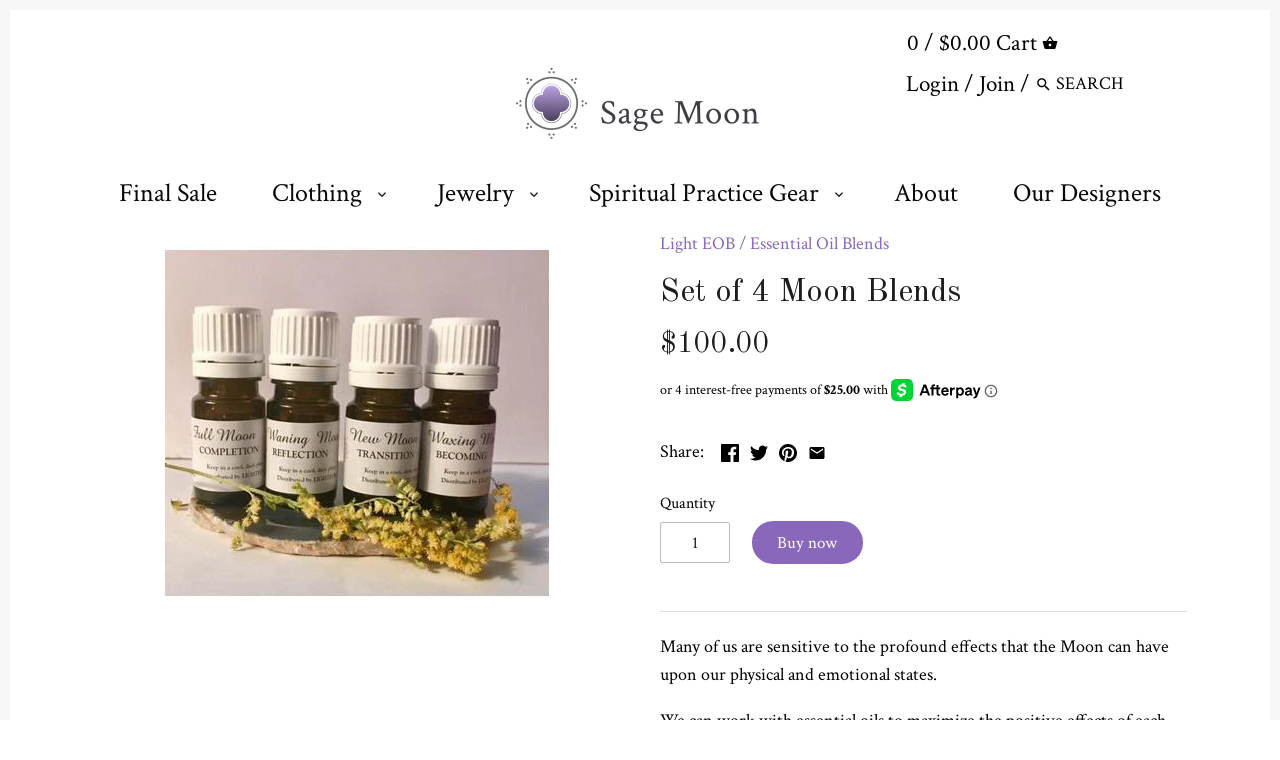

--- FILE ---
content_type: text/html; charset=utf-8
request_url: https://sagemoon.com/products/set-of-4-moon-blends
body_size: 22938
content:
<!doctype html>
<html class="no-js">
<head>

<script>
  // if(localStorage.getItem('dialogue_shopify') == undefined)
   {
      let info = {}
      let now = new Date();
      now.setDate(now.getDate() + 7);
      info['store_id'] = 20202
      info['uid'] = 1524

      info['expires'] = now.toISOString();
      info['user_agent'] = navigator.userAgent;
      sessionStorage.setItem('dialogue_shopify',JSON.stringify(info));

      localStorage.setItem('dialogue_shopify',JSON.stringify(info));

  }
</script>
<script type="text/javascript"  async="" src="https://cdn.nowdialogue.com/prod/build/bundle.js?t=2"></script>
<script>
window.DialogueShopify = window.DialogueShopify === undefined ? {} : DialogueShopify;
DialogueShopify.page_info = { page_type: "product", id: 708304568385};

DialogueShopify.StoreInfo = { Theme: "Canopy with Installments message" };
                                                        
                                                        
let cart_obj = []

                                                        


                                                        
	


             
     DialogueShopify.cart = {'items':cart_obj, 'total':"0.00" };

</script>

<script>
 
!function() {
    let DialogueInterval2 = setInterval(() => {
         if (window.DialogueAI != undefined ){   
          clearInterval(DialogueInterval2);
          DialogueAI.getStoreSettings().then(function(){})
        }
    },20);

fetch('https://dashboard.nowdialogue.com/api/merchant/1524/store/20202/master-script?v=1&hoster='+encodeURIComponent(window.location.href))
 .then(response =>
      {
      if (!response.ok) {
			 let err = new Error("HTTP status code: " + response.status)
             err.response = response
             err.status = response.status
             throw err
		}
      else return response.json()
      }
      )
  .then(text => {
    
    let DialogueInterval1 = setInterval(() => {
        
        if (window.DialogueAI != undefined ){   
          clearInterval(DialogueInterval1);

          DialogueAI.master_requested = true;
     	  DialogueAI.construct(1524, 20202)

          DialogueAI.startTimeTracking();

      	    DialogueAI.getShopifyCartToken().then(function(e){
              let info = JSON.parse(localStorage.getItem('dialogue_shopify'))
              info['token'] = e;
              localStorage.setItem('dialogue_shopify',JSON.stringify(info));
          	});
      
            let websiteBodyInterval1 = setInterval(() => {
                    if (document.body) {
                        clearInterval(websiteBodyInterval1);
                        const range = document.createRange();
                        const fragment = range.createContextualFragment(text);
                        document.body.appendChild(fragment);
                    }
                }, 10);
              setTimeout(() => {clearInterval(websiteBodyInterval1)}, 8000)
		}
      }, 10);
      setTimeout(() => {clearInterval(DialogueInterval1)}, 8000)
    
  }).catch(function() {
//         console.log("Dialogue Isn't Install");
    });

}();
  
</script>

<!-- Facebook Verification Tag - Start --><meta name="facebook-domain-verification" content="rsbw2jvdlqt2vvsqizu2oycpwe1ct9"><!-- Facebook Verification Tag - Start -->
<!-- Google Verification Tag - Start --><meta name="google-site-verification" content="EPzCPgQIHePSLRarJjU4p7KBjNYOLuS8-7gToYy-HbI" /><!-- Google Verification Tag - End -->
  
  <meta name="p:domain_verify" content="0f7e0065a24706d6fcbd245101ae6e24"/>
  <!-- Canopy v2.4.1 -->
  <meta charset="utf-8" />
  <meta name="viewport" content="width=device-width,initial-scale=1.0" />
  <meta name="theme-color" content="#8968bb">
  <meta http-equiv="X-UA-Compatible" content="IE=edge,chrome=1">

  
  <link rel="shortcut icon" href="//sagemoon.com/cdn/shop/files/SageMoon_Logo_centered_32e70020-138e-46a1-9648-cf26fa36b98b.png?v=1613741842" type="image/png" />
  

  <title>
  Set of 4 Moon Blends &ndash; Sage Moon
  </title>

  
  <meta name="description" content="Many of us are sensitive to the profound effects that the Moon can have upon our physical and emotional states. We can work with essential oils to maximize the positive effects of each   phase of the moon. I am delighted to have formulated and created  synergistic essential oil blends that can be used to anoint, be dir" />
  

  <link rel="canonical" href="https://sagemoon.com/products/set-of-4-moon-blends" />

  


  <meta property="og:type" content="product" />
  <meta property="og:title" content="Set of 4 Moon Blends" />
  
  <meta property="og:image" content="http://sagemoon.com/cdn/shop/products/IMG_1439_600x600.jpg?v=1619212447" />
  <meta property="og:image:secure_url" content="https://sagemoon.com/cdn/shop/products/IMG_1439_600x600.jpg?v=1619212447" />
  
  <meta property="og:price:amount" content="100.00" />
  <meta property="og:price:currency" content="USD" />



<meta property="og:description" content="Many of us are sensitive to the profound effects that the Moon can have upon our physical and emotional states. We can work with essential oils to maximize the positive effects of each   phase of the moon. I am delighted to have formulated and created  synergistic essential oil blends that can be used to anoint, be dir" />

<meta property="og:url" content="https://sagemoon.com/products/set-of-4-moon-blends" />
<meta property="og:site_name" content="Sage Moon" />

  


  <meta name="twitter:card" content="summary">


  <meta name="twitter:title" content="Set of 4 Moon Blends">
  <meta name="twitter:description" content="Many of us are sensitive to the profound effects that the Moon can have upon our physical and emotional states.
We can work with essential oils to maximize the positive effects of each   phase of the ">
  <meta name="twitter:image" content="https://sagemoon.com/cdn/shop/products/IMG_1439_grande.jpg?v=1619212447">
  <meta name="twitter:image:width" content="600">
  <meta name="twitter:image:height" content="600">


  




<link href="//fonts.googleapis.com/css?family=Crimson+Text:400,600,700,900|Old+Standard+TT:400,600,700,900|Crimson+Text:400,600,700,900|Crimson+Text:400,600,700,900" rel="stylesheet" type="text/css">



  <link href="//sagemoon.com/cdn/shop/t/12/assets/styles.scss.css?v=44100171160329279011697535067" rel="stylesheet" type="text/css" media="all" />

  <script src="//ajax.googleapis.com/ajax/libs/jquery/1.9.1/jquery.min.js" type="text/javascript"></script>

  <script src="//sagemoon.com/cdn/shopifycloud/storefront/assets/themes_support/option_selection-b017cd28.js" type="text/javascript"></script>
  <script src="//sagemoon.com/cdn/shopifycloud/storefront/assets/themes_support/api.jquery-7ab1a3a4.js" type="text/javascript"></script>

  


  <script>window.performance && window.performance.mark && window.performance.mark('shopify.content_for_header.start');</script><meta name="google-site-verification" content="UZseUucC4YJ-KIGUgaLgf9UiqlggSovdYCn-SEkUvZU">
<meta id="shopify-digital-wallet" name="shopify-digital-wallet" content="/390856769/digital_wallets/dialog">
<meta name="shopify-checkout-api-token" content="07ec6da89f4c5320e56f3b3b25e25a5d">
<meta id="in-context-paypal-metadata" data-shop-id="390856769" data-venmo-supported="false" data-environment="production" data-locale="en_US" data-paypal-v4="true" data-currency="USD">
<link rel="alternate" hreflang="x-default" href="https://sagemoon.com/products/set-of-4-moon-blends">
<link rel="alternate" hreflang="en" href="https://sagemoon.com/products/set-of-4-moon-blends">
<link rel="alternate" hreflang="en-CA" href="https://sagemoon.com/en-ca/products/set-of-4-moon-blends">
<link rel="alternate" type="application/json+oembed" href="https://sagemoon.com/products/set-of-4-moon-blends.oembed">
<script async="async" src="/checkouts/internal/preloads.js?locale=en-US"></script>
<link rel="preconnect" href="https://shop.app" crossorigin="anonymous">
<script async="async" src="https://shop.app/checkouts/internal/preloads.js?locale=en-US&shop_id=390856769" crossorigin="anonymous"></script>
<script id="apple-pay-shop-capabilities" type="application/json">{"shopId":390856769,"countryCode":"US","currencyCode":"USD","merchantCapabilities":["supports3DS"],"merchantId":"gid:\/\/shopify\/Shop\/390856769","merchantName":"Sage Moon","requiredBillingContactFields":["postalAddress","email","phone"],"requiredShippingContactFields":["postalAddress","email","phone"],"shippingType":"shipping","supportedNetworks":["visa","masterCard","amex","discover","elo","jcb"],"total":{"type":"pending","label":"Sage Moon","amount":"1.00"},"shopifyPaymentsEnabled":true,"supportsSubscriptions":true}</script>
<script id="shopify-features" type="application/json">{"accessToken":"07ec6da89f4c5320e56f3b3b25e25a5d","betas":["rich-media-storefront-analytics"],"domain":"sagemoon.com","predictiveSearch":true,"shopId":390856769,"locale":"en"}</script>
<script>var Shopify = Shopify || {};
Shopify.shop = "radiant-moon-living.myshopify.com";
Shopify.locale = "en";
Shopify.currency = {"active":"USD","rate":"1.0"};
Shopify.country = "US";
Shopify.theme = {"name":"Canopy with Installments message","id":120598495297,"schema_name":"Canopy","schema_version":"2.4.1","theme_store_id":732,"role":"main"};
Shopify.theme.handle = "null";
Shopify.theme.style = {"id":null,"handle":null};
Shopify.cdnHost = "sagemoon.com/cdn";
Shopify.routes = Shopify.routes || {};
Shopify.routes.root = "/";</script>
<script type="module">!function(o){(o.Shopify=o.Shopify||{}).modules=!0}(window);</script>
<script>!function(o){function n(){var o=[];function n(){o.push(Array.prototype.slice.apply(arguments))}return n.q=o,n}var t=o.Shopify=o.Shopify||{};t.loadFeatures=n(),t.autoloadFeatures=n()}(window);</script>
<script>
  window.ShopifyPay = window.ShopifyPay || {};
  window.ShopifyPay.apiHost = "shop.app\/pay";
  window.ShopifyPay.redirectState = null;
</script>
<script id="shop-js-analytics" type="application/json">{"pageType":"product"}</script>
<script defer="defer" async type="module" src="//sagemoon.com/cdn/shopifycloud/shop-js/modules/v2/client.init-shop-cart-sync_C5BV16lS.en.esm.js"></script>
<script defer="defer" async type="module" src="//sagemoon.com/cdn/shopifycloud/shop-js/modules/v2/chunk.common_CygWptCX.esm.js"></script>
<script type="module">
  await import("//sagemoon.com/cdn/shopifycloud/shop-js/modules/v2/client.init-shop-cart-sync_C5BV16lS.en.esm.js");
await import("//sagemoon.com/cdn/shopifycloud/shop-js/modules/v2/chunk.common_CygWptCX.esm.js");

  window.Shopify.SignInWithShop?.initShopCartSync?.({"fedCMEnabled":true,"windoidEnabled":true});

</script>
<script>
  window.Shopify = window.Shopify || {};
  if (!window.Shopify.featureAssets) window.Shopify.featureAssets = {};
  window.Shopify.featureAssets['shop-js'] = {"shop-cart-sync":["modules/v2/client.shop-cart-sync_ZFArdW7E.en.esm.js","modules/v2/chunk.common_CygWptCX.esm.js"],"init-fed-cm":["modules/v2/client.init-fed-cm_CmiC4vf6.en.esm.js","modules/v2/chunk.common_CygWptCX.esm.js"],"shop-button":["modules/v2/client.shop-button_tlx5R9nI.en.esm.js","modules/v2/chunk.common_CygWptCX.esm.js"],"shop-cash-offers":["modules/v2/client.shop-cash-offers_DOA2yAJr.en.esm.js","modules/v2/chunk.common_CygWptCX.esm.js","modules/v2/chunk.modal_D71HUcav.esm.js"],"init-windoid":["modules/v2/client.init-windoid_sURxWdc1.en.esm.js","modules/v2/chunk.common_CygWptCX.esm.js"],"shop-toast-manager":["modules/v2/client.shop-toast-manager_ClPi3nE9.en.esm.js","modules/v2/chunk.common_CygWptCX.esm.js"],"init-shop-email-lookup-coordinator":["modules/v2/client.init-shop-email-lookup-coordinator_B8hsDcYM.en.esm.js","modules/v2/chunk.common_CygWptCX.esm.js"],"init-shop-cart-sync":["modules/v2/client.init-shop-cart-sync_C5BV16lS.en.esm.js","modules/v2/chunk.common_CygWptCX.esm.js"],"avatar":["modules/v2/client.avatar_BTnouDA3.en.esm.js"],"pay-button":["modules/v2/client.pay-button_FdsNuTd3.en.esm.js","modules/v2/chunk.common_CygWptCX.esm.js"],"init-customer-accounts":["modules/v2/client.init-customer-accounts_DxDtT_ad.en.esm.js","modules/v2/client.shop-login-button_C5VAVYt1.en.esm.js","modules/v2/chunk.common_CygWptCX.esm.js","modules/v2/chunk.modal_D71HUcav.esm.js"],"init-shop-for-new-customer-accounts":["modules/v2/client.init-shop-for-new-customer-accounts_ChsxoAhi.en.esm.js","modules/v2/client.shop-login-button_C5VAVYt1.en.esm.js","modules/v2/chunk.common_CygWptCX.esm.js","modules/v2/chunk.modal_D71HUcav.esm.js"],"shop-login-button":["modules/v2/client.shop-login-button_C5VAVYt1.en.esm.js","modules/v2/chunk.common_CygWptCX.esm.js","modules/v2/chunk.modal_D71HUcav.esm.js"],"init-customer-accounts-sign-up":["modules/v2/client.init-customer-accounts-sign-up_CPSyQ0Tj.en.esm.js","modules/v2/client.shop-login-button_C5VAVYt1.en.esm.js","modules/v2/chunk.common_CygWptCX.esm.js","modules/v2/chunk.modal_D71HUcav.esm.js"],"shop-follow-button":["modules/v2/client.shop-follow-button_Cva4Ekp9.en.esm.js","modules/v2/chunk.common_CygWptCX.esm.js","modules/v2/chunk.modal_D71HUcav.esm.js"],"checkout-modal":["modules/v2/client.checkout-modal_BPM8l0SH.en.esm.js","modules/v2/chunk.common_CygWptCX.esm.js","modules/v2/chunk.modal_D71HUcav.esm.js"],"lead-capture":["modules/v2/client.lead-capture_Bi8yE_yS.en.esm.js","modules/v2/chunk.common_CygWptCX.esm.js","modules/v2/chunk.modal_D71HUcav.esm.js"],"shop-login":["modules/v2/client.shop-login_D6lNrXab.en.esm.js","modules/v2/chunk.common_CygWptCX.esm.js","modules/v2/chunk.modal_D71HUcav.esm.js"],"payment-terms":["modules/v2/client.payment-terms_CZxnsJam.en.esm.js","modules/v2/chunk.common_CygWptCX.esm.js","modules/v2/chunk.modal_D71HUcav.esm.js"]};
</script>
<script>(function() {
  var isLoaded = false;
  function asyncLoad() {
    if (isLoaded) return;
    isLoaded = true;
    var urls = ["https:\/\/js.smile.io\/v1\/smile-shopify.js?shop=radiant-moon-living.myshopify.com","https:\/\/cdn.shopify.com\/s\/files\/1\/0003\/9085\/6769\/t\/10\/assets\/uncomplicated.search.min.js?1713\u0026shop=radiant-moon-living.myshopify.com","\/\/cdn.shopify.com\/proxy\/af8b247e1715cd883c36a8470143de5791a3e6f470b848c9ccbbcbc72b918cf0\/static.cdn.printful.com\/static\/js\/external\/shopify-product-customizer.js?v=0.28\u0026shop=radiant-moon-living.myshopify.com\u0026sp-cache-control=cHVibGljLCBtYXgtYWdlPTkwMA","https:\/\/static.klaviyo.com\/onsite\/js\/WDJAHA\/klaviyo.js?company_id=WDJAHA\u0026shop=radiant-moon-living.myshopify.com","https:\/\/cdn.hextom.com\/js\/freeshippingbar.js?shop=radiant-moon-living.myshopify.com","https:\/\/cdn.hextom.com\/js\/quickannouncementbar.js?shop=radiant-moon-living.myshopify.com"];
    for (var i = 0; i < urls.length; i++) {
      var s = document.createElement('script');
      s.type = 'text/javascript';
      s.async = true;
      s.src = urls[i];
      var x = document.getElementsByTagName('script')[0];
      x.parentNode.insertBefore(s, x);
    }
  };
  if(window.attachEvent) {
    window.attachEvent('onload', asyncLoad);
  } else {
    window.addEventListener('load', asyncLoad, false);
  }
})();</script>
<script id="__st">var __st={"a":390856769,"offset":-18000,"reqid":"ca5e8839-f8ad-43ef-a40e-09db30d16256-1768600073","pageurl":"sagemoon.com\/products\/set-of-4-moon-blends","u":"203ff70300b8","p":"product","rtyp":"product","rid":708304568385};</script>
<script>window.ShopifyPaypalV4VisibilityTracking = true;</script>
<script id="captcha-bootstrap">!function(){'use strict';const t='contact',e='account',n='new_comment',o=[[t,t],['blogs',n],['comments',n],[t,'customer']],c=[[e,'customer_login'],[e,'guest_login'],[e,'recover_customer_password'],[e,'create_customer']],r=t=>t.map((([t,e])=>`form[action*='/${t}']:not([data-nocaptcha='true']) input[name='form_type'][value='${e}']`)).join(','),a=t=>()=>t?[...document.querySelectorAll(t)].map((t=>t.form)):[];function s(){const t=[...o],e=r(t);return a(e)}const i='password',u='form_key',d=['recaptcha-v3-token','g-recaptcha-response','h-captcha-response',i],f=()=>{try{return window.sessionStorage}catch{return}},m='__shopify_v',_=t=>t.elements[u];function p(t,e,n=!1){try{const o=window.sessionStorage,c=JSON.parse(o.getItem(e)),{data:r}=function(t){const{data:e,action:n}=t;return t[m]||n?{data:e,action:n}:{data:t,action:n}}(c);for(const[e,n]of Object.entries(r))t.elements[e]&&(t.elements[e].value=n);n&&o.removeItem(e)}catch(o){console.error('form repopulation failed',{error:o})}}const l='form_type',E='cptcha';function T(t){t.dataset[E]=!0}const w=window,h=w.document,L='Shopify',v='ce_forms',y='captcha';let A=!1;((t,e)=>{const n=(g='f06e6c50-85a8-45c8-87d0-21a2b65856fe',I='https://cdn.shopify.com/shopifycloud/storefront-forms-hcaptcha/ce_storefront_forms_captcha_hcaptcha.v1.5.2.iife.js',D={infoText:'Protected by hCaptcha',privacyText:'Privacy',termsText:'Terms'},(t,e,n)=>{const o=w[L][v],c=o.bindForm;if(c)return c(t,g,e,D).then(n);var r;o.q.push([[t,g,e,D],n]),r=I,A||(h.body.append(Object.assign(h.createElement('script'),{id:'captcha-provider',async:!0,src:r})),A=!0)});var g,I,D;w[L]=w[L]||{},w[L][v]=w[L][v]||{},w[L][v].q=[],w[L][y]=w[L][y]||{},w[L][y].protect=function(t,e){n(t,void 0,e),T(t)},Object.freeze(w[L][y]),function(t,e,n,w,h,L){const[v,y,A,g]=function(t,e,n){const i=e?o:[],u=t?c:[],d=[...i,...u],f=r(d),m=r(i),_=r(d.filter((([t,e])=>n.includes(e))));return[a(f),a(m),a(_),s()]}(w,h,L),I=t=>{const e=t.target;return e instanceof HTMLFormElement?e:e&&e.form},D=t=>v().includes(t);t.addEventListener('submit',(t=>{const e=I(t);if(!e)return;const n=D(e)&&!e.dataset.hcaptchaBound&&!e.dataset.recaptchaBound,o=_(e),c=g().includes(e)&&(!o||!o.value);(n||c)&&t.preventDefault(),c&&!n&&(function(t){try{if(!f())return;!function(t){const e=f();if(!e)return;const n=_(t);if(!n)return;const o=n.value;o&&e.removeItem(o)}(t);const e=Array.from(Array(32),(()=>Math.random().toString(36)[2])).join('');!function(t,e){_(t)||t.append(Object.assign(document.createElement('input'),{type:'hidden',name:u})),t.elements[u].value=e}(t,e),function(t,e){const n=f();if(!n)return;const o=[...t.querySelectorAll(`input[type='${i}']`)].map((({name:t})=>t)),c=[...d,...o],r={};for(const[a,s]of new FormData(t).entries())c.includes(a)||(r[a]=s);n.setItem(e,JSON.stringify({[m]:1,action:t.action,data:r}))}(t,e)}catch(e){console.error('failed to persist form',e)}}(e),e.submit())}));const S=(t,e)=>{t&&!t.dataset[E]&&(n(t,e.some((e=>e===t))),T(t))};for(const o of['focusin','change'])t.addEventListener(o,(t=>{const e=I(t);D(e)&&S(e,y())}));const B=e.get('form_key'),M=e.get(l),P=B&&M;t.addEventListener('DOMContentLoaded',(()=>{const t=y();if(P)for(const e of t)e.elements[l].value===M&&p(e,B);[...new Set([...A(),...v().filter((t=>'true'===t.dataset.shopifyCaptcha))])].forEach((e=>S(e,t)))}))}(h,new URLSearchParams(w.location.search),n,t,e,['guest_login'])})(!0,!0)}();</script>
<script integrity="sha256-4kQ18oKyAcykRKYeNunJcIwy7WH5gtpwJnB7kiuLZ1E=" data-source-attribution="shopify.loadfeatures" defer="defer" src="//sagemoon.com/cdn/shopifycloud/storefront/assets/storefront/load_feature-a0a9edcb.js" crossorigin="anonymous"></script>
<script crossorigin="anonymous" defer="defer" src="//sagemoon.com/cdn/shopifycloud/storefront/assets/shopify_pay/storefront-65b4c6d7.js?v=20250812"></script>
<script data-source-attribution="shopify.dynamic_checkout.dynamic.init">var Shopify=Shopify||{};Shopify.PaymentButton=Shopify.PaymentButton||{isStorefrontPortableWallets:!0,init:function(){window.Shopify.PaymentButton.init=function(){};var t=document.createElement("script");t.src="https://sagemoon.com/cdn/shopifycloud/portable-wallets/latest/portable-wallets.en.js",t.type="module",document.head.appendChild(t)}};
</script>
<script data-source-attribution="shopify.dynamic_checkout.buyer_consent">
  function portableWalletsHideBuyerConsent(e){var t=document.getElementById("shopify-buyer-consent"),n=document.getElementById("shopify-subscription-policy-button");t&&n&&(t.classList.add("hidden"),t.setAttribute("aria-hidden","true"),n.removeEventListener("click",e))}function portableWalletsShowBuyerConsent(e){var t=document.getElementById("shopify-buyer-consent"),n=document.getElementById("shopify-subscription-policy-button");t&&n&&(t.classList.remove("hidden"),t.removeAttribute("aria-hidden"),n.addEventListener("click",e))}window.Shopify?.PaymentButton&&(window.Shopify.PaymentButton.hideBuyerConsent=portableWalletsHideBuyerConsent,window.Shopify.PaymentButton.showBuyerConsent=portableWalletsShowBuyerConsent);
</script>
<script data-source-attribution="shopify.dynamic_checkout.cart.bootstrap">document.addEventListener("DOMContentLoaded",(function(){function t(){return document.querySelector("shopify-accelerated-checkout-cart, shopify-accelerated-checkout")}if(t())Shopify.PaymentButton.init();else{new MutationObserver((function(e,n){t()&&(Shopify.PaymentButton.init(),n.disconnect())})).observe(document.body,{childList:!0,subtree:!0})}}));
</script>
<link id="shopify-accelerated-checkout-styles" rel="stylesheet" media="screen" href="https://sagemoon.com/cdn/shopifycloud/portable-wallets/latest/accelerated-checkout-backwards-compat.css" crossorigin="anonymous">
<style id="shopify-accelerated-checkout-cart">
        #shopify-buyer-consent {
  margin-top: 1em;
  display: inline-block;
  width: 100%;
}

#shopify-buyer-consent.hidden {
  display: none;
}

#shopify-subscription-policy-button {
  background: none;
  border: none;
  padding: 0;
  text-decoration: underline;
  font-size: inherit;
  cursor: pointer;
}

#shopify-subscription-policy-button::before {
  box-shadow: none;
}

      </style>

<script>window.performance && window.performance.mark && window.performance.mark('shopify.content_for_header.end');</script>

  <script>
    document.documentElement.className = document.documentElement.className.replace('no-js', '');
    Shopify.money_format = "${{amount}}";
    window.theme = window.theme || {};
    theme.jQuery = jQuery;
    theme.money_container = 'span.theme-money';
    theme.money_format = "${{amount}}";
  </script>
  
  
<link rel="canonical" href="https://sagemoon.com/products/set-of-4-moon-blends" />

  
<script src="//staticxx.s3.amazonaws.com/aio_stats_lib_v1.min.js?v=1.0"></script>
  
  <meta name="p:domain_verify" content="0f7e0065a24706d6fcbd245101ae6e24"/>
  
  <script>
  var dcCart = {"note":null,"attributes":{},"original_total_price":0,"total_price":0,"total_discount":0,"total_weight":0.0,"item_count":0,"items":[],"requires_shipping":false,"currency":"USD","items_subtotal_price":0,"cart_level_discount_applications":[],"checkout_charge_amount":0};
  
  var dcCustomerId = false;
  var dcCustomerEmail = false;
  var dcCustomerTags = false;
  
</script>
<!-- SchemaAPP Liquid Start -->



    <script type="application/ld+json">
        {"@context":"http://schema.org","@type":"Product","@id":"https://sagemoon.com/products/set-of-4-moon-blends#Product","name":"Set of 4 Moon Blends","description":"Many of us are sensitive to the profound effects that the Moon can have upon our physical and emotional states.\nWe can work with essential oils to maximize the positive effects of each \u00a0\u00a0phase of the moon. I am delighted to have formulated and created\u00a0 synergistic essential oil blends that can be used to anoint, be directly inhaled from the palms, added to baths (when emulsified in salts, honey or milk), or rubbed into the soles of feet. They are for external use only.","category":"Essential Oil Blends","brand":"Light EOB","url":"https://sagemoon.com/products/set-of-4-moon-blends","weight":{"@type":"QuantitativeValue","unitCode":"ONZ","value":"8.9949","@id":"https://sagemoon.com/products/set-of-4-moon-blends#Weight"},"offers":{"@type":"Offer","name":"Set of 4 Moon Blends","price":"95.00","priceCurrency":"USD","availability":"InStock","itemCondition":"http://schema.org/NewCondition","@id":"https://sagemoon.com/products/set-of-4-moon-blends#Offer_8583088930881","url":"https://sagemoon.com/products/set-of-4-moon-blends?variant=8583088930881"},"image":{"@type":"ImageObject","height":354,"width":236,"url":"https://cdn.shopify.com/s/files/1/0003/9085/6769/products/IMG_1439.jpg?v=1609217798","@id":"https://cdn.shopify.com/s/files/1/0003/9085/6769/products/IMG_1439.jpg?v=1609217798"},"aggregateRating":{"@type":"AggregateRating","reviewCount":"1","ratingValue":"5.0","bestRating":5,"worstRating":1}}
    </script>

<!-- SchemaAPP Liquid End -->
<link href="https://monorail-edge.shopifysvc.com" rel="dns-prefetch">
<script>(function(){if ("sendBeacon" in navigator && "performance" in window) {try {var session_token_from_headers = performance.getEntriesByType('navigation')[0].serverTiming.find(x => x.name == '_s').description;} catch {var session_token_from_headers = undefined;}var session_cookie_matches = document.cookie.match(/_shopify_s=([^;]*)/);var session_token_from_cookie = session_cookie_matches && session_cookie_matches.length === 2 ? session_cookie_matches[1] : "";var session_token = session_token_from_headers || session_token_from_cookie || "";function handle_abandonment_event(e) {var entries = performance.getEntries().filter(function(entry) {return /monorail-edge.shopifysvc.com/.test(entry.name);});if (!window.abandonment_tracked && entries.length === 0) {window.abandonment_tracked = true;var currentMs = Date.now();var navigation_start = performance.timing.navigationStart;var payload = {shop_id: 390856769,url: window.location.href,navigation_start,duration: currentMs - navigation_start,session_token,page_type: "product"};window.navigator.sendBeacon("https://monorail-edge.shopifysvc.com/v1/produce", JSON.stringify({schema_id: "online_store_buyer_site_abandonment/1.1",payload: payload,metadata: {event_created_at_ms: currentMs,event_sent_at_ms: currentMs}}));}}window.addEventListener('pagehide', handle_abandonment_event);}}());</script>
<script id="web-pixels-manager-setup">(function e(e,d,r,n,o){if(void 0===o&&(o={}),!Boolean(null===(a=null===(i=window.Shopify)||void 0===i?void 0:i.analytics)||void 0===a?void 0:a.replayQueue)){var i,a;window.Shopify=window.Shopify||{};var t=window.Shopify;t.analytics=t.analytics||{};var s=t.analytics;s.replayQueue=[],s.publish=function(e,d,r){return s.replayQueue.push([e,d,r]),!0};try{self.performance.mark("wpm:start")}catch(e){}var l=function(){var e={modern:/Edge?\/(1{2}[4-9]|1[2-9]\d|[2-9]\d{2}|\d{4,})\.\d+(\.\d+|)|Firefox\/(1{2}[4-9]|1[2-9]\d|[2-9]\d{2}|\d{4,})\.\d+(\.\d+|)|Chrom(ium|e)\/(9{2}|\d{3,})\.\d+(\.\d+|)|(Maci|X1{2}).+ Version\/(15\.\d+|(1[6-9]|[2-9]\d|\d{3,})\.\d+)([,.]\d+|)( \(\w+\)|)( Mobile\/\w+|) Safari\/|Chrome.+OPR\/(9{2}|\d{3,})\.\d+\.\d+|(CPU[ +]OS|iPhone[ +]OS|CPU[ +]iPhone|CPU IPhone OS|CPU iPad OS)[ +]+(15[._]\d+|(1[6-9]|[2-9]\d|\d{3,})[._]\d+)([._]\d+|)|Android:?[ /-](13[3-9]|1[4-9]\d|[2-9]\d{2}|\d{4,})(\.\d+|)(\.\d+|)|Android.+Firefox\/(13[5-9]|1[4-9]\d|[2-9]\d{2}|\d{4,})\.\d+(\.\d+|)|Android.+Chrom(ium|e)\/(13[3-9]|1[4-9]\d|[2-9]\d{2}|\d{4,})\.\d+(\.\d+|)|SamsungBrowser\/([2-9]\d|\d{3,})\.\d+/,legacy:/Edge?\/(1[6-9]|[2-9]\d|\d{3,})\.\d+(\.\d+|)|Firefox\/(5[4-9]|[6-9]\d|\d{3,})\.\d+(\.\d+|)|Chrom(ium|e)\/(5[1-9]|[6-9]\d|\d{3,})\.\d+(\.\d+|)([\d.]+$|.*Safari\/(?![\d.]+ Edge\/[\d.]+$))|(Maci|X1{2}).+ Version\/(10\.\d+|(1[1-9]|[2-9]\d|\d{3,})\.\d+)([,.]\d+|)( \(\w+\)|)( Mobile\/\w+|) Safari\/|Chrome.+OPR\/(3[89]|[4-9]\d|\d{3,})\.\d+\.\d+|(CPU[ +]OS|iPhone[ +]OS|CPU[ +]iPhone|CPU IPhone OS|CPU iPad OS)[ +]+(10[._]\d+|(1[1-9]|[2-9]\d|\d{3,})[._]\d+)([._]\d+|)|Android:?[ /-](13[3-9]|1[4-9]\d|[2-9]\d{2}|\d{4,})(\.\d+|)(\.\d+|)|Mobile Safari.+OPR\/([89]\d|\d{3,})\.\d+\.\d+|Android.+Firefox\/(13[5-9]|1[4-9]\d|[2-9]\d{2}|\d{4,})\.\d+(\.\d+|)|Android.+Chrom(ium|e)\/(13[3-9]|1[4-9]\d|[2-9]\d{2}|\d{4,})\.\d+(\.\d+|)|Android.+(UC? ?Browser|UCWEB|U3)[ /]?(15\.([5-9]|\d{2,})|(1[6-9]|[2-9]\d|\d{3,})\.\d+)\.\d+|SamsungBrowser\/(5\.\d+|([6-9]|\d{2,})\.\d+)|Android.+MQ{2}Browser\/(14(\.(9|\d{2,})|)|(1[5-9]|[2-9]\d|\d{3,})(\.\d+|))(\.\d+|)|K[Aa][Ii]OS\/(3\.\d+|([4-9]|\d{2,})\.\d+)(\.\d+|)/},d=e.modern,r=e.legacy,n=navigator.userAgent;return n.match(d)?"modern":n.match(r)?"legacy":"unknown"}(),u="modern"===l?"modern":"legacy",c=(null!=n?n:{modern:"",legacy:""})[u],f=function(e){return[e.baseUrl,"/wpm","/b",e.hashVersion,"modern"===e.buildTarget?"m":"l",".js"].join("")}({baseUrl:d,hashVersion:r,buildTarget:u}),m=function(e){var d=e.version,r=e.bundleTarget,n=e.surface,o=e.pageUrl,i=e.monorailEndpoint;return{emit:function(e){var a=e.status,t=e.errorMsg,s=(new Date).getTime(),l=JSON.stringify({metadata:{event_sent_at_ms:s},events:[{schema_id:"web_pixels_manager_load/3.1",payload:{version:d,bundle_target:r,page_url:o,status:a,surface:n,error_msg:t},metadata:{event_created_at_ms:s}}]});if(!i)return console&&console.warn&&console.warn("[Web Pixels Manager] No Monorail endpoint provided, skipping logging."),!1;try{return self.navigator.sendBeacon.bind(self.navigator)(i,l)}catch(e){}var u=new XMLHttpRequest;try{return u.open("POST",i,!0),u.setRequestHeader("Content-Type","text/plain"),u.send(l),!0}catch(e){return console&&console.warn&&console.warn("[Web Pixels Manager] Got an unhandled error while logging to Monorail."),!1}}}}({version:r,bundleTarget:l,surface:e.surface,pageUrl:self.location.href,monorailEndpoint:e.monorailEndpoint});try{o.browserTarget=l,function(e){var d=e.src,r=e.async,n=void 0===r||r,o=e.onload,i=e.onerror,a=e.sri,t=e.scriptDataAttributes,s=void 0===t?{}:t,l=document.createElement("script"),u=document.querySelector("head"),c=document.querySelector("body");if(l.async=n,l.src=d,a&&(l.integrity=a,l.crossOrigin="anonymous"),s)for(var f in s)if(Object.prototype.hasOwnProperty.call(s,f))try{l.dataset[f]=s[f]}catch(e){}if(o&&l.addEventListener("load",o),i&&l.addEventListener("error",i),u)u.appendChild(l);else{if(!c)throw new Error("Did not find a head or body element to append the script");c.appendChild(l)}}({src:f,async:!0,onload:function(){if(!function(){var e,d;return Boolean(null===(d=null===(e=window.Shopify)||void 0===e?void 0:e.analytics)||void 0===d?void 0:d.initialized)}()){var d=window.webPixelsManager.init(e)||void 0;if(d){var r=window.Shopify.analytics;r.replayQueue.forEach((function(e){var r=e[0],n=e[1],o=e[2];d.publishCustomEvent(r,n,o)})),r.replayQueue=[],r.publish=d.publishCustomEvent,r.visitor=d.visitor,r.initialized=!0}}},onerror:function(){return m.emit({status:"failed",errorMsg:"".concat(f," has failed to load")})},sri:function(e){var d=/^sha384-[A-Za-z0-9+/=]+$/;return"string"==typeof e&&d.test(e)}(c)?c:"",scriptDataAttributes:o}),m.emit({status:"loading"})}catch(e){m.emit({status:"failed",errorMsg:(null==e?void 0:e.message)||"Unknown error"})}}})({shopId: 390856769,storefrontBaseUrl: "https://sagemoon.com",extensionsBaseUrl: "https://extensions.shopifycdn.com/cdn/shopifycloud/web-pixels-manager",monorailEndpoint: "https://monorail-edge.shopifysvc.com/unstable/produce_batch",surface: "storefront-renderer",enabledBetaFlags: ["2dca8a86"],webPixelsConfigList: [{"id":"819200322","configuration":"{\"config\":\"{\\\"pixel_id\\\":\\\"AW-804616660\\\",\\\"target_country\\\":\\\"US\\\",\\\"gtag_events\\\":[{\\\"type\\\":\\\"search\\\",\\\"action_label\\\":\\\"AW-804616660\\\/Xfd_CNzYyI8BENTz1f8C\\\"},{\\\"type\\\":\\\"begin_checkout\\\",\\\"action_label\\\":\\\"AW-804616660\\\/7GjKCNnYyI8BENTz1f8C\\\"},{\\\"type\\\":\\\"view_item\\\",\\\"action_label\\\":[\\\"AW-804616660\\\/bWvWCPLWyI8BENTz1f8C\\\",\\\"MC-38KXLKB5Q2\\\"]},{\\\"type\\\":\\\"purchase\\\",\\\"action_label\\\":[\\\"AW-804616660\\\/Cn1YCO_WyI8BENTz1f8C\\\",\\\"MC-38KXLKB5Q2\\\"]},{\\\"type\\\":\\\"page_view\\\",\\\"action_label\\\":[\\\"AW-804616660\\\/5zTaCOzWyI8BENTz1f8C\\\",\\\"MC-38KXLKB5Q2\\\"]},{\\\"type\\\":\\\"add_payment_info\\\",\\\"action_label\\\":\\\"AW-804616660\\\/kSmqCN_YyI8BENTz1f8C\\\"},{\\\"type\\\":\\\"add_to_cart\\\",\\\"action_label\\\":\\\"AW-804616660\\\/HFbUCPXWyI8BENTz1f8C\\\"}],\\\"enable_monitoring_mode\\\":false}\"}","eventPayloadVersion":"v1","runtimeContext":"OPEN","scriptVersion":"b2a88bafab3e21179ed38636efcd8a93","type":"APP","apiClientId":1780363,"privacyPurposes":[],"dataSharingAdjustments":{"protectedCustomerApprovalScopes":["read_customer_address","read_customer_email","read_customer_name","read_customer_personal_data","read_customer_phone"]}},{"id":"160432450","configuration":"{\"tagID\":\"2612874695776\"}","eventPayloadVersion":"v1","runtimeContext":"STRICT","scriptVersion":"18031546ee651571ed29edbe71a3550b","type":"APP","apiClientId":3009811,"privacyPurposes":["ANALYTICS","MARKETING","SALE_OF_DATA"],"dataSharingAdjustments":{"protectedCustomerApprovalScopes":["read_customer_address","read_customer_email","read_customer_name","read_customer_personal_data","read_customer_phone"]}},{"id":"shopify-app-pixel","configuration":"{}","eventPayloadVersion":"v1","runtimeContext":"STRICT","scriptVersion":"0450","apiClientId":"shopify-pixel","type":"APP","privacyPurposes":["ANALYTICS","MARKETING"]},{"id":"shopify-custom-pixel","eventPayloadVersion":"v1","runtimeContext":"LAX","scriptVersion":"0450","apiClientId":"shopify-pixel","type":"CUSTOM","privacyPurposes":["ANALYTICS","MARKETING"]}],isMerchantRequest: false,initData: {"shop":{"name":"Sage Moon","paymentSettings":{"currencyCode":"USD"},"myshopifyDomain":"radiant-moon-living.myshopify.com","countryCode":"US","storefrontUrl":"https:\/\/sagemoon.com"},"customer":null,"cart":null,"checkout":null,"productVariants":[{"price":{"amount":100.0,"currencyCode":"USD"},"product":{"title":"Set of 4 Moon Blends","vendor":"Light EOB","id":"708304568385","untranslatedTitle":"Set of 4 Moon Blends","url":"\/products\/set-of-4-moon-blends","type":"Essential Oil Blends"},"id":"8583088930881","image":{"src":"\/\/sagemoon.com\/cdn\/shop\/products\/IMG_1439.jpg?v=1619212447"},"sku":"","title":"Default Title","untranslatedTitle":"Default Title"}],"purchasingCompany":null},},"https://sagemoon.com/cdn","fcfee988w5aeb613cpc8e4bc33m6693e112",{"modern":"","legacy":""},{"shopId":"390856769","storefrontBaseUrl":"https:\/\/sagemoon.com","extensionBaseUrl":"https:\/\/extensions.shopifycdn.com\/cdn\/shopifycloud\/web-pixels-manager","surface":"storefront-renderer","enabledBetaFlags":"[\"2dca8a86\"]","isMerchantRequest":"false","hashVersion":"fcfee988w5aeb613cpc8e4bc33m6693e112","publish":"custom","events":"[[\"page_viewed\",{}],[\"product_viewed\",{\"productVariant\":{\"price\":{\"amount\":100.0,\"currencyCode\":\"USD\"},\"product\":{\"title\":\"Set of 4 Moon Blends\",\"vendor\":\"Light EOB\",\"id\":\"708304568385\",\"untranslatedTitle\":\"Set of 4 Moon Blends\",\"url\":\"\/products\/set-of-4-moon-blends\",\"type\":\"Essential Oil Blends\"},\"id\":\"8583088930881\",\"image\":{\"src\":\"\/\/sagemoon.com\/cdn\/shop\/products\/IMG_1439.jpg?v=1619212447\"},\"sku\":\"\",\"title\":\"Default Title\",\"untranslatedTitle\":\"Default Title\"}}]]"});</script><script>
  window.ShopifyAnalytics = window.ShopifyAnalytics || {};
  window.ShopifyAnalytics.meta = window.ShopifyAnalytics.meta || {};
  window.ShopifyAnalytics.meta.currency = 'USD';
  var meta = {"product":{"id":708304568385,"gid":"gid:\/\/shopify\/Product\/708304568385","vendor":"Light EOB","type":"Essential Oil Blends","handle":"set-of-4-moon-blends","variants":[{"id":8583088930881,"price":10000,"name":"Set of 4 Moon Blends","public_title":null,"sku":""}],"remote":false},"page":{"pageType":"product","resourceType":"product","resourceId":708304568385,"requestId":"ca5e8839-f8ad-43ef-a40e-09db30d16256-1768600073"}};
  for (var attr in meta) {
    window.ShopifyAnalytics.meta[attr] = meta[attr];
  }
</script>
<script class="analytics">
  (function () {
    var customDocumentWrite = function(content) {
      var jquery = null;

      if (window.jQuery) {
        jquery = window.jQuery;
      } else if (window.Checkout && window.Checkout.$) {
        jquery = window.Checkout.$;
      }

      if (jquery) {
        jquery('body').append(content);
      }
    };

    var hasLoggedConversion = function(token) {
      if (token) {
        return document.cookie.indexOf('loggedConversion=' + token) !== -1;
      }
      return false;
    }

    var setCookieIfConversion = function(token) {
      if (token) {
        var twoMonthsFromNow = new Date(Date.now());
        twoMonthsFromNow.setMonth(twoMonthsFromNow.getMonth() + 2);

        document.cookie = 'loggedConversion=' + token + '; expires=' + twoMonthsFromNow;
      }
    }

    var trekkie = window.ShopifyAnalytics.lib = window.trekkie = window.trekkie || [];
    if (trekkie.integrations) {
      return;
    }
    trekkie.methods = [
      'identify',
      'page',
      'ready',
      'track',
      'trackForm',
      'trackLink'
    ];
    trekkie.factory = function(method) {
      return function() {
        var args = Array.prototype.slice.call(arguments);
        args.unshift(method);
        trekkie.push(args);
        return trekkie;
      };
    };
    for (var i = 0; i < trekkie.methods.length; i++) {
      var key = trekkie.methods[i];
      trekkie[key] = trekkie.factory(key);
    }
    trekkie.load = function(config) {
      trekkie.config = config || {};
      trekkie.config.initialDocumentCookie = document.cookie;
      var first = document.getElementsByTagName('script')[0];
      var script = document.createElement('script');
      script.type = 'text/javascript';
      script.onerror = function(e) {
        var scriptFallback = document.createElement('script');
        scriptFallback.type = 'text/javascript';
        scriptFallback.onerror = function(error) {
                var Monorail = {
      produce: function produce(monorailDomain, schemaId, payload) {
        var currentMs = new Date().getTime();
        var event = {
          schema_id: schemaId,
          payload: payload,
          metadata: {
            event_created_at_ms: currentMs,
            event_sent_at_ms: currentMs
          }
        };
        return Monorail.sendRequest("https://" + monorailDomain + "/v1/produce", JSON.stringify(event));
      },
      sendRequest: function sendRequest(endpointUrl, payload) {
        // Try the sendBeacon API
        if (window && window.navigator && typeof window.navigator.sendBeacon === 'function' && typeof window.Blob === 'function' && !Monorail.isIos12()) {
          var blobData = new window.Blob([payload], {
            type: 'text/plain'
          });

          if (window.navigator.sendBeacon(endpointUrl, blobData)) {
            return true;
          } // sendBeacon was not successful

        } // XHR beacon

        var xhr = new XMLHttpRequest();

        try {
          xhr.open('POST', endpointUrl);
          xhr.setRequestHeader('Content-Type', 'text/plain');
          xhr.send(payload);
        } catch (e) {
          console.log(e);
        }

        return false;
      },
      isIos12: function isIos12() {
        return window.navigator.userAgent.lastIndexOf('iPhone; CPU iPhone OS 12_') !== -1 || window.navigator.userAgent.lastIndexOf('iPad; CPU OS 12_') !== -1;
      }
    };
    Monorail.produce('monorail-edge.shopifysvc.com',
      'trekkie_storefront_load_errors/1.1',
      {shop_id: 390856769,
      theme_id: 120598495297,
      app_name: "storefront",
      context_url: window.location.href,
      source_url: "//sagemoon.com/cdn/s/trekkie.storefront.cd680fe47e6c39ca5d5df5f0a32d569bc48c0f27.min.js"});

        };
        scriptFallback.async = true;
        scriptFallback.src = '//sagemoon.com/cdn/s/trekkie.storefront.cd680fe47e6c39ca5d5df5f0a32d569bc48c0f27.min.js';
        first.parentNode.insertBefore(scriptFallback, first);
      };
      script.async = true;
      script.src = '//sagemoon.com/cdn/s/trekkie.storefront.cd680fe47e6c39ca5d5df5f0a32d569bc48c0f27.min.js';
      first.parentNode.insertBefore(script, first);
    };
    trekkie.load(
      {"Trekkie":{"appName":"storefront","development":false,"defaultAttributes":{"shopId":390856769,"isMerchantRequest":null,"themeId":120598495297,"themeCityHash":"13377455376182931725","contentLanguage":"en","currency":"USD","eventMetadataId":"45a8a846-d7fa-447d-99c2-088ff06ed3d6"},"isServerSideCookieWritingEnabled":true,"monorailRegion":"shop_domain","enabledBetaFlags":["65f19447"]},"Session Attribution":{},"S2S":{"facebookCapiEnabled":false,"source":"trekkie-storefront-renderer","apiClientId":580111}}
    );

    var loaded = false;
    trekkie.ready(function() {
      if (loaded) return;
      loaded = true;

      window.ShopifyAnalytics.lib = window.trekkie;

      var originalDocumentWrite = document.write;
      document.write = customDocumentWrite;
      try { window.ShopifyAnalytics.merchantGoogleAnalytics.call(this); } catch(error) {};
      document.write = originalDocumentWrite;

      window.ShopifyAnalytics.lib.page(null,{"pageType":"product","resourceType":"product","resourceId":708304568385,"requestId":"ca5e8839-f8ad-43ef-a40e-09db30d16256-1768600073","shopifyEmitted":true});

      var match = window.location.pathname.match(/checkouts\/(.+)\/(thank_you|post_purchase)/)
      var token = match? match[1]: undefined;
      if (!hasLoggedConversion(token)) {
        setCookieIfConversion(token);
        window.ShopifyAnalytics.lib.track("Viewed Product",{"currency":"USD","variantId":8583088930881,"productId":708304568385,"productGid":"gid:\/\/shopify\/Product\/708304568385","name":"Set of 4 Moon Blends","price":"100.00","sku":"","brand":"Light EOB","variant":null,"category":"Essential Oil Blends","nonInteraction":true,"remote":false},undefined,undefined,{"shopifyEmitted":true});
      window.ShopifyAnalytics.lib.track("monorail:\/\/trekkie_storefront_viewed_product\/1.1",{"currency":"USD","variantId":8583088930881,"productId":708304568385,"productGid":"gid:\/\/shopify\/Product\/708304568385","name":"Set of 4 Moon Blends","price":"100.00","sku":"","brand":"Light EOB","variant":null,"category":"Essential Oil Blends","nonInteraction":true,"remote":false,"referer":"https:\/\/sagemoon.com\/products\/set-of-4-moon-blends"});
      }
    });


        var eventsListenerScript = document.createElement('script');
        eventsListenerScript.async = true;
        eventsListenerScript.src = "//sagemoon.com/cdn/shopifycloud/storefront/assets/shop_events_listener-3da45d37.js";
        document.getElementsByTagName('head')[0].appendChild(eventsListenerScript);

})();</script>
  <script>
  if (!window.ga || (window.ga && typeof window.ga !== 'function')) {
    window.ga = function ga() {
      (window.ga.q = window.ga.q || []).push(arguments);
      if (window.Shopify && window.Shopify.analytics && typeof window.Shopify.analytics.publish === 'function') {
        window.Shopify.analytics.publish("ga_stub_called", {}, {sendTo: "google_osp_migration"});
      }
      console.error("Shopify's Google Analytics stub called with:", Array.from(arguments), "\nSee https://help.shopify.com/manual/promoting-marketing/pixels/pixel-migration#google for more information.");
    };
    if (window.Shopify && window.Shopify.analytics && typeof window.Shopify.analytics.publish === 'function') {
      window.Shopify.analytics.publish("ga_stub_initialized", {}, {sendTo: "google_osp_migration"});
    }
  }
</script>
<script
  defer
  src="https://sagemoon.com/cdn/shopifycloud/perf-kit/shopify-perf-kit-3.0.4.min.js"
  data-application="storefront-renderer"
  data-shop-id="390856769"
  data-render-region="gcp-us-central1"
  data-page-type="product"
  data-theme-instance-id="120598495297"
  data-theme-name="Canopy"
  data-theme-version="2.4.1"
  data-monorail-region="shop_domain"
  data-resource-timing-sampling-rate="10"
  data-shs="true"
  data-shs-beacon="true"
  data-shs-export-with-fetch="true"
  data-shs-logs-sample-rate="1"
  data-shs-beacon-endpoint="https://sagemoon.com/api/collect"
></script>
</head>

<body class="template-product">
  <div id="page-wrap">
    <div id="page-wrap-inner">
      <div id="page-wrap-content">
        <div class="container">
          <div id="shopify-section-header" class="shopify-section">
<style type="text/css">
  .logo img {
    width: 250px;
  }
</style>




<div class="page-header layout-center" data-section-type="header">
  <div id="toolbar" class="toolbar cf">
    
    
    <div id="fsb_placeholder">
  <script>
      var fsb_adjusted = false;
      $( "#fsb_placeholder" ).on( "fsb_fully_loaded", function(event, p1) {
        if ((p1=='inserted' || p1=='inserted_sticky') && !fsb_adjusted ){
          fsb_adjusted = true;
          var fsb_height = $("#fsb_background").height();
          var fsb_height_half = fsb_height / 2;
          var toolbar_cart_top = parseInt($(".toolbar .toolbar-cart").css("top"));
          $( ".toolbar.docked .toolbar-cart" ).css("top", "calc(50% + " + fsb_height_half + "px)");
        }
     });
  </script>
</div>
    
    
    
    <span class="mobile-toolbar">
      <a class="toggle-mob-nav" href="#" aria-controls="mobile-nav" aria-label="Open navigation"><svg fill="#000000" height="24" viewBox="0 0 24 24" width="24" xmlns="http://www.w3.org/2000/svg">
    <path d="M0 0h24v24H0z" fill="none"/>
    <path d="M3 18h18v-2H3v2zm0-5h18v-2H3v2zm0-7v2h18V6H3z"/>
</svg></a>
      <a class="compact-logo" href="https://sagemoon.com">
        
        
        <img src="//sagemoon.com/cdn/shop/files/SageMoon_Logo_wide_f62103a6-40d2-4b87-bb56-554ed66848c4_200x.png?v=1613741613" />
        
        
      </a>
          
    </span>
    

    
    <span class="toolbar-links">
      
      
      <a href="/account/login" id="customer_login_link">Login</a>
      
      <span class="divider">/</span> <a href="/account/register" id="customer_register_link">Join</a>
      
      
      <span class="divider">/</span>
      
      
      <form class="search-form" action="/search" method="get">
        <input type="hidden" name="type" value="product" />
        <button type="submit"><svg fill="#000000" height="24" viewBox="0 0 24 24" width="24" xmlns="http://www.w3.org/2000/svg">
  <title>Search</title>
  <path d="M15.5 14h-.79l-.28-.27C15.41 12.59 16 11.11 16 9.5 16 5.91 13.09 3 9.5 3S3 5.91 3 9.5 5.91 16 9.5 16c1.61 0 3.09-.59 4.23-1.57l.27.28v.79l5 4.99L20.49 19l-4.99-5zm-6 0C7.01 14 5 11.99 5 9.5S7.01 5 9.5 5 14 7.01 14 9.5 11.99 14 9.5 14z"/>
  <path d="M0 0h24v24H0z" fill="none"/>
</svg></button>
        <input type="text" name="q" placeholder="Search"/>
      </form>
      
    </span>
    
    
    

    <span class="toolbar-cart">
      <a class="current-cart toggle-cart-summary" href="/cart">
        <span class="beside-svg">0 / <span class="theme-money">$0.00</span><span> Cart</span></span>
        <svg fill="#000000" height="24" viewBox="0 0 24 24" width="24" xmlns="http://www.w3.org/2000/svg">
  <title>Cart</title>
  <path d="M0 0h24v24H0z" fill="none"/>
  <path d="M17.21 9l-4.38-6.56c-.19-.28-.51-.42-.83-.42-.32 0-.64.14-.83.43L6.79 9H2c-.55 0-1 .45-1 1 0 .09.01.18.04.27l2.54 9.27c.23.84 1 1.46 1.92 1.46h13c.92 0 1.69-.62 1.93-1.46l2.54-9.27L23 10c0-.55-.45-1-1-1h-4.79zM9 9l3-4.4L15 9H9zm3 8c-1.1 0-2-.9-2-2s.9-2 2-2 2 .9 2 2-.9 2-2 2z"/>
</svg> 
      </a>
      

    </span>

    
    <span class="toolbar-social">
      <ul class="social-links plain">
    
    
    
    
    
    
    
  
    
</ul>
    </span>
    
  </div>
  

  <div class="logo-nav">
    

    <div class="cf">
    <div class="logo align-center">
      
        
        <a href="https://sagemoon.com">
          <img src="//sagemoon.com/cdn/shop/files/SageMoon_Logo_wide_f62103a6-40d2-4b87-bb56-554ed66848c4_500x.png?v=1613741613" alt="" />
        </a>
      
    </div>
    </div>

    
    
<nav class="main-nav cf desktop align-center" data-col-limit="14" role="navigation" aria-label="Primary navigation">
  <ul>
    
    

      
      

      <li class="nav-item first">

        <a class="nav-item-link" href="/collections/summer-sale" >
          <span class="nav-item-link-title">Final Sale</span>
          
        </a>

        
      </li>
    

      
      

      <li class="nav-item dropdown drop-norm">

        <a class="nav-item-link" href="/collections/womens-clothing" aria-haspopup="true" aria-expanded="false">
          <span class="nav-item-link-title">Clothing</span>
          <svg fill="#000000" height="24" viewBox="0 0 24 24" width="24" xmlns="http://www.w3.org/2000/svg">
    <path d="M7.41 7.84L12 12.42l4.59-4.58L18 9.25l-6 6-6-6z"/>
    <path d="M0-.75h24v24H0z" fill="none"/>
</svg>
        </a>

        

          

          
          


          

          <div class="sub-nav count-7">
            

            <ul class="sub-nav-list">
              

              <li class="sub-nav-item">
                <a class="sub-nav-item-link" href="/collections/headcovers" data-img="//sagemoon.com/cdn/shop/collections/500_400x.jpg?v=1552664912" >
                  <span class="sub-nav-item-link-title">Headcovers & Accessories</span>
                  
                </a>

                
              </li>

              

              <li class="sub-nav-item">
                <a class="sub-nav-item-link" href="/collections/winter-gear" data-img="//sagemoon.com/cdn/shop/collections/TP2_2000x_484ea0a5-c05a-4e32-bbba-63aab3269200_400x.jpg?v=1607628024" >
                  <span class="sub-nav-item-link-title">Winter Gear & Sweaters</span>
                  
                </a>

                
              </li>

              

              <li class="sub-nav-item">
                <a class="sub-nav-item-link" href="/collections/tops" data-img="//sagemoon.com/cdn/shop/collections/cream_400x.jpg?v=1574909239" >
                  <span class="sub-nav-item-link-title">Tops</span>
                  
                </a>

                
              </li>

              

              <li class="sub-nav-item">
                <a class="sub-nav-item-link" href="/collections/pants" data-img="//sagemoon.com/cdn/shop/collections/500square_400x.jpg?v=1587239876" >
                  <span class="sub-nav-item-link-title">Pants</span>
                  
                </a>

                
              </li>

              

              <li class="sub-nav-item">
                <a class="sub-nav-item-link" href="/collections/skirts-dresses" data-img="//sagemoon.com/cdn/shop/collections/Skirtsforablissfulfall_400x.jpg?v=1589840080" >
                  <span class="sub-nav-item-link-title">Skirts & Dresses</span>
                  
                </a>

                
              </li>

              

              <li class="sub-nav-item">
                <a class="sub-nav-item-link" href="/collections/jumpsuits" data-img="//sagemoon.com/cdn/shop/collections/5D2A8025_1024x1024_6fd62da0-4e25-4048-b216-6aecdea2941e_400x.jpg?v=1524496441" >
                  <span class="sub-nav-item-link-title">Jumpsuits</span>
                  
                </a>

                
              </li>

              

              <li class="sub-nav-item">
                <a class="sub-nav-item-link" href="/collections/men" data-img="//sagemoon.com/cdn/shop/collections/il_fullxfull.2185659830_2gj1_400x.jpg?v=1587058480" >
                  <span class="sub-nav-item-link-title">Men's</span>
                  
                </a>

                
              </li>

              
            </ul>
          </div>
        
      </li>
    

      
      

      <li class="nav-item dropdown drop-norm">

        <a class="nav-item-link" href="/collections/jewelry" aria-haspopup="true" aria-expanded="false">
          <span class="nav-item-link-title">Jewelry</span>
          <svg fill="#000000" height="24" viewBox="0 0 24 24" width="24" xmlns="http://www.w3.org/2000/svg">
    <path d="M7.41 7.84L12 12.42l4.59-4.58L18 9.25l-6 6-6-6z"/>
    <path d="M0-.75h24v24H0z" fill="none"/>
</svg>
        </a>

        

          

          
          


          

          <div class="sub-nav count-7">
            

            <ul class="sub-nav-list">
              

              <li class="sub-nav-item">
                <a class="sub-nav-item-link" href="/collections/bracelets" data-img="//sagemoon.com/cdn/shop/collections/f890c02bfdcd08adf8a8f02bfb2f440c_400x.jpg?v=1528006949" >
                  <span class="sub-nav-item-link-title">Bracelets</span>
                  
                </a>

                
              </li>

              

              <li class="sub-nav-item">
                <a class="sub-nav-item-link" href="/collections/earrings" data-img="//sagemoon.com/cdn/shop/products/bloom1_400x.jpg?v=1625304202" >
                  <span class="sub-nav-item-link-title">Earrings</span>
                  
                </a>

                
              </li>

              

              <li class="sub-nav-item">
                <a class="sub-nav-item-link" href="/collections/necklaces" data-img="//sagemoon.com/cdn/shop/products/ScreenShot2022-07-22at5.32.27PM_400x.png?v=1658525635" >
                  <span class="sub-nav-item-link-title">Necklaces</span>
                  
                </a>

                
              </li>

              

              <li class="sub-nav-item">
                <a class="sub-nav-item-link" href="/collections/malas" data-img="//sagemoon.com/cdn/shop/collections/1000close_400x.jpg?v=1524496985" >
                  <span class="sub-nav-item-link-title">Malas</span>
                  
                </a>

                
              </li>

              

              <li class="sub-nav-item">
                <a class="sub-nav-item-link" href="/collections/sacred-geometry" data-img="//sagemoon.com/cdn/shop/collections/a961e4ba27ad48fafc6c25000123cc34_400x.jpg?v=1528215403" >
                  <span class="sub-nav-item-link-title">Sacred Geometry</span>
                  
                </a>

                
              </li>

              

              <li class="sub-nav-item">
                <a class="sub-nav-item-link" href="/collections/alternative-rosaries" data-img="//sagemoon.com/cdn/shop/collections/il_1588xN.2350234034_deqb_400x.jpg?v=1594220155" >
                  <span class="sub-nav-item-link-title">Alternative Rosaries</span>
                  
                </a>

                
              </li>

              

              <li class="sub-nav-item">
                <a class="sub-nav-item-link" href="/collections/tantric-necklaces" data-img="//sagemoon.com/cdn/shop/collections/27902-1000x1000_1296x_50af5286-1390-4521-b7ba-eabd829ca6a8_400x.jpg?v=1539614725" >
                  <span class="sub-nav-item-link-title">Tantric Necklaces</span>
                  
                </a>

                
              </li>

              
            </ul>
          </div>
        
      </li>
    

      
      

      <li class="nav-item dropdown drop-norm">

        <a class="nav-item-link" href="/collections/spiritual-practice-gear" aria-haspopup="true" aria-expanded="false">
          <span class="nav-item-link-title">Spiritual Practice Gear</span>
          <svg fill="#000000" height="24" viewBox="0 0 24 24" width="24" xmlns="http://www.w3.org/2000/svg">
    <path d="M7.41 7.84L12 12.42l4.59-4.58L18 9.25l-6 6-6-6z"/>
    <path d="M0-.75h24v24H0z" fill="none"/>
</svg>
        </a>

        

          

          
          


          

          <div class="sub-nav count-7">
            

            <ul class="sub-nav-list">
              

              <li class="sub-nav-item">
                <a class="sub-nav-item-link" href="/collections/yoga-and-meditation-mats" data-img="//sagemoon.com/cdn/shop/collections/TFLTL1_10_2000x3_1080x_84e3945f-b516-4522-add2-23692abbbe73_400x.jpg?v=1635813841" >
                  <span class="sub-nav-item-link-title">Yoga and Meditation Mats & Blankets</span>
                  
                </a>

                
              </li>

              

              <li class="sub-nav-item">
                <a class="sub-nav-item-link" href="/collections/crystals" data-img="//sagemoon.com/cdn/shop/products/20190416_160533_400x.jpg?v=1619029204" >
                  <span class="sub-nav-item-link-title">Ceramics, Crystals & Candles</span>
                  
                </a>

                
              </li>

              

              <li class="sub-nav-item">
                <a class="sub-nav-item-link" href="/collections/oracle-cards" data-img="//sagemoon.com/cdn/shop/collections/25_400x.jpg?v=1653312857" >
                  <span class="sub-nav-item-link-title">Oracle Cards & Books</span>
                  
                </a>

                
              </li>

              

              <li class="sub-nav-item">
                <a class="sub-nav-item-link" href="/collections/shamanic-tools" data-img="//sagemoon.com/cdn/shop/collections/Screen_Shot_2021-02-21_at_6.18.30_PM_400x.png?v=1614283597" >
                  <span class="sub-nav-item-link-title">Shamanic Tools</span>
                  
                </a>

                
              </li>

              

              <li class="sub-nav-item">
                <a class="sub-nav-item-link" href="/collections/art" data-img="//sagemoon.com/cdn/shop/products/il_1588xN.3001178771_6xcg_400x.jpg?v=1619213148" >
                  <span class="sub-nav-item-link-title">Art</span>
                  
                </a>

                
              </li>

              

              <li class="sub-nav-item">
                <a class="sub-nav-item-link" href="/collections/tea" data-img="//sagemoon.com/cdn/shop/collections/tea_400x.jpg?v=1544468018" >
                  <span class="sub-nav-item-link-title">Tea</span>
                  
                </a>

                
              </li>

              

              <li class="sub-nav-item">
                <a class="sub-nav-item-link" href="/collections/essential-oil-blends" data-img="//sagemoon.com/cdn/shop/collections/750blends_400x.jpg?v=1524496731" >
                  <span class="sub-nav-item-link-title">Essential Oils</span>
                  
                </a>

                
              </li>

              
            </ul>
          </div>
        
      </li>
    

      
      

      <li class="nav-item">

        <a class="nav-item-link" href="/pages/about-us" >
          <span class="nav-item-link-title">About</span>
          
        </a>

        
      </li>
    

      
      

      <li class="nav-item last">

        <a class="nav-item-link" href="/blogs/designers" >
          <span class="nav-item-link-title">Our Designers</span>
          
        </a>

        
      </li>
    
  </ul>
</nav>

    
  </div>

  <script id="mobile-navigation-template" type="text/template">
  <nav id="mobile-nav">
  <div class="inner">

    
    <form class="search-form" action="/search" method="get">
      <input type="hidden" name="type" value="product" />
      <button type="submit"><svg fill="#000000" height="24" viewBox="0 0 24 24" width="24" xmlns="http://www.w3.org/2000/svg">
  <title>Search</title>
  <path d="M15.5 14h-.79l-.28-.27C15.41 12.59 16 11.11 16 9.5 16 5.91 13.09 3 9.5 3S3 5.91 3 9.5 5.91 16 9.5 16c1.61 0 3.09-.59 4.23-1.57l.27.28v.79l5 4.99L20.49 19l-4.99-5zm-6 0C7.01 14 5 11.99 5 9.5S7.01 5 9.5 5 14 7.01 14 9.5 11.99 14 9.5 14z"/>
  <path d="M0 0h24v24H0z" fill="none"/>
</svg></button>
      <input type="text" name="q" placeholder="Search"/>
    </form>
    

    <div class="header">
      <ul class="social-links plain">
    
    
    
    
    
    
    
  
    
</ul>
    </div>

    
    <ul class="plain" role="navigation" aria-label="Mobile navigation">
      
        <li class="nav-item">
          <a class="nav-item-link" href="/collections/summer-sale">
            Final Sale
          </a>

          
        </li>
      
        <li class="nav-item">
          <a class="nav-item-link" href="/collections/womens-clothing">
            Clothing
          </a>

          
          <button class="open-sub-nav"
            data-sub-nav="menu-2"
            aria-haspopup="true"
            aria-controls="sub-nav-menu-2"><svg fill="#000000" height="24" viewBox="0 0 24 24" width="24" xmlns="http://www.w3.org/2000/svg">
  <title>Right</title>
  <path d="M8.59 16.34l4.58-4.59-4.58-4.59L10 5.75l6 6-6 6z"/><path d="M0-.25h24v24H0z" fill="none"/>
</svg></button>
          
        </li>
      
        <li class="nav-item">
          <a class="nav-item-link" href="/collections/jewelry">
            Jewelry
          </a>

          
          <button class="open-sub-nav"
            data-sub-nav="menu-3"
            aria-haspopup="true"
            aria-controls="sub-nav-menu-3"><svg fill="#000000" height="24" viewBox="0 0 24 24" width="24" xmlns="http://www.w3.org/2000/svg">
  <title>Right</title>
  <path d="M8.59 16.34l4.58-4.59-4.58-4.59L10 5.75l6 6-6 6z"/><path d="M0-.25h24v24H0z" fill="none"/>
</svg></button>
          
        </li>
      
        <li class="nav-item">
          <a class="nav-item-link" href="/collections/spiritual-practice-gear">
            Spiritual Practice Gear
          </a>

          
          <button class="open-sub-nav"
            data-sub-nav="menu-4"
            aria-haspopup="true"
            aria-controls="sub-nav-menu-4"><svg fill="#000000" height="24" viewBox="0 0 24 24" width="24" xmlns="http://www.w3.org/2000/svg">
  <title>Right</title>
  <path d="M8.59 16.34l4.58-4.59-4.58-4.59L10 5.75l6 6-6 6z"/><path d="M0-.25h24v24H0z" fill="none"/>
</svg></button>
          
        </li>
      
        <li class="nav-item">
          <a class="nav-item-link" href="/pages/about-us">
            About
          </a>

          
        </li>
      
        <li class="nav-item">
          <a class="nav-item-link" href="/blogs/designers">
            Our Designers
          </a>

          
        </li>
      

      
        
            <li class="account-nav-item border-top"><a href="/account/login" id="customer_login_link">Login</a></li>
          
            <li class="account-nav-item"><a href="/account/register" id="customer_register_link">Join</a></li>
          
        
      

      
    </ul>
  </div>

  
  
  
  
  
  

  <div id="sub-nav-menu-2" class="sub-nav" data-is-subnav-for="menu-2">
    <div class="header">
      <a class="close-sub-nav" href="#"><span class="btn alt"><svg fill="#000000" height="24" viewBox="0 0 24 24" width="24" xmlns="http://www.w3.org/2000/svg">
  <title>Left</title>
  <path d="M15.41 16.09l-4.58-4.59 4.58-4.59L14 5.5l-6 6 6 6z"/><path d="M0-.5h24v24H0z" fill="none"/>
</svg></span> Back to previous</a>
    </div>

    <ul class="sub-nav-list plain">
      
      <li class="sub-nav-item">
        <a class="sub-nav-item-link" href="/collections/headcovers">Headcovers & Accessories</a>
        
      </li>
      
      <li class="sub-nav-item">
        <a class="sub-nav-item-link" href="/collections/winter-gear">Winter Gear & Sweaters</a>
        
      </li>
      
      <li class="sub-nav-item">
        <a class="sub-nav-item-link" href="/collections/tops">Tops</a>
        
      </li>
      
      <li class="sub-nav-item">
        <a class="sub-nav-item-link" href="/collections/pants">Pants</a>
        
      </li>
      
      <li class="sub-nav-item">
        <a class="sub-nav-item-link" href="/collections/skirts-dresses">Skirts & Dresses</a>
        
      </li>
      
      <li class="sub-nav-item">
        <a class="sub-nav-item-link" href="/collections/jumpsuits">Jumpsuits</a>
        
      </li>
      
      <li class="sub-nav-item">
        <a class="sub-nav-item-link" href="/collections/men">Men's</a>
        
      </li>
      
    </ul>
  </div>

  
  
  
  
  
  
  
  
  
  
  
  
  
  
  

  
  
  
  

  <div id="sub-nav-menu-3" class="sub-nav" data-is-subnav-for="menu-3">
    <div class="header">
      <a class="close-sub-nav" href="#"><span class="btn alt"><svg fill="#000000" height="24" viewBox="0 0 24 24" width="24" xmlns="http://www.w3.org/2000/svg">
  <title>Left</title>
  <path d="M15.41 16.09l-4.58-4.59 4.58-4.59L14 5.5l-6 6 6 6z"/><path d="M0-.5h24v24H0z" fill="none"/>
</svg></span> Back to previous</a>
    </div>

    <ul class="sub-nav-list plain">
      
      <li class="sub-nav-item">
        <a class="sub-nav-item-link" href="/collections/bracelets">Bracelets</a>
        
      </li>
      
      <li class="sub-nav-item">
        <a class="sub-nav-item-link" href="/collections/earrings">Earrings</a>
        
      </li>
      
      <li class="sub-nav-item">
        <a class="sub-nav-item-link" href="/collections/necklaces">Necklaces</a>
        
      </li>
      
      <li class="sub-nav-item">
        <a class="sub-nav-item-link" href="/collections/malas">Malas</a>
        
      </li>
      
      <li class="sub-nav-item">
        <a class="sub-nav-item-link" href="/collections/sacred-geometry">Sacred Geometry</a>
        
      </li>
      
      <li class="sub-nav-item">
        <a class="sub-nav-item-link" href="/collections/alternative-rosaries">Alternative Rosaries</a>
        
      </li>
      
      <li class="sub-nav-item">
        <a class="sub-nav-item-link" href="/collections/tantric-necklaces">Tantric Necklaces</a>
        
      </li>
      
    </ul>
  </div>

  
  
  
  
  
  
  
  
  
  
  
  
  
  
  

  
  
  
  

  <div id="sub-nav-menu-4" class="sub-nav" data-is-subnav-for="menu-4">
    <div class="header">
      <a class="close-sub-nav" href="#"><span class="btn alt"><svg fill="#000000" height="24" viewBox="0 0 24 24" width="24" xmlns="http://www.w3.org/2000/svg">
  <title>Left</title>
  <path d="M15.41 16.09l-4.58-4.59 4.58-4.59L14 5.5l-6 6 6 6z"/><path d="M0-.5h24v24H0z" fill="none"/>
</svg></span> Back to previous</a>
    </div>

    <ul class="sub-nav-list plain">
      
      <li class="sub-nav-item">
        <a class="sub-nav-item-link" href="/collections/yoga-and-meditation-mats">Yoga and Meditation Mats & Blankets</a>
        
      </li>
      
      <li class="sub-nav-item">
        <a class="sub-nav-item-link" href="/collections/crystals">Ceramics, Crystals & Candles</a>
        
      </li>
      
      <li class="sub-nav-item">
        <a class="sub-nav-item-link" href="/collections/oracle-cards">Oracle Cards & Books</a>
        
      </li>
      
      <li class="sub-nav-item">
        <a class="sub-nav-item-link" href="/collections/shamanic-tools">Shamanic Tools</a>
        
      </li>
      
      <li class="sub-nav-item">
        <a class="sub-nav-item-link" href="/collections/art">Art</a>
        
      </li>
      
      <li class="sub-nav-item">
        <a class="sub-nav-item-link" href="/collections/tea">Tea</a>
        
      </li>
      
      <li class="sub-nav-item">
        <a class="sub-nav-item-link" href="/collections/essential-oil-blends">Essential Oils</a>
        
      </li>
      
    </ul>
  </div>

  
  
  
  
  
  
  
  
  
  
  
  
  
  
  

  
  
  
  
  
  
</nav>

  </script>
</div>







</div>
        </div>

        <div id="content">
          <!-- Dialogue snippet --> 
<div id='dialogue-product-top'></div>
 
<div id="shopify-section-product-template" class="shopify-section">




<div class="container product-container" itemscope itemtype="http://schema.org/Product" data-section-type="product-template">
  <meta itemprop="url" content="https://sagemoon.com/products/set-of-4-moon-blends" />
  <meta itemprop="image" content="//sagemoon.com/cdn/shop/products/IMG_1439_600x600.jpg?v=1619212447" />
  
  <div itemprop="offers" itemscope itemtype="http://schema.org/Offer">
    <meta itemprop="price" content="100.00" />
    <meta itemprop="priceCurrency" content="USD" />
    
    <link itemprop="availability" href="http://schema.org/InStock" />
    
  </div>
  


  

  

  

  <div class="row space-under">
    <!-- begin gallery -->
    <div class="product-gallery half column" data-enable-zoom="false">
      <div class="main">
        <a class="main-img-link" href="//sagemoon.com/cdn/shop/products/IMG_1439.jpg?v=1619212447" title="">
          <div class="rimage-outer-wrapper" style="max-width: 384px; max-height: 384px">
  <div class="rimage-wrapper lazyload--placeholder" style="padding-top:100.0%">
    
    
    <img class="rimage__image lazyload fade-in "
      data-src="//sagemoon.com/cdn/shop/products/IMG_1439_{width}x.jpg?v=1619212447"
      data-widths="[180, 220, 300, 360, 460, 540, 720, 900, 1080, 1296, 1512, 1728, 2048]"
      data-aspectratio="1.0"
      data-sizes="auto"
      alt="Set of 4 Moon Blends - Sage Moon"
      >

    <noscript>
      
      <img src="//sagemoon.com/cdn/shop/products/IMG_1439_1024x1024.jpg?v=1619212447" alt="Set of 4 Moon Blends - Sage Moon" class="rimage__image">
    </noscript>
  </div>
</div>



        </a>
      </div>

      
    </div>
    <!-- end gallery -->

    <!-- begin product form and details -->
    <div class="half column product-details">
      <div class="border-bottom section padless-top cf product-title-row">
        
        <div class="brand-and-type feature-col">
          
          
          
          
          <span class="brand" itemprop="brand"><a href="/collections/vendors?q=Light%20EOB" title="">Light EOB</a></span>
          

          
          /

          
          
          <span class="type"><a href="/collections/essential-oil-blends" title="">Essential Oil Blends</a></span>
          
        </div>
        

        <h1 class="product-title" itemprop="name">Set of 4 Moon Blends</h1>

        
        <div class="themed-product-reviews">
          <span class="shopify-product-reviews-badge" data-id="708304568385"></span>
     


        <div id="price" class="product-price ">
          
          <span class="current-price theme-money">$100.00</span>
        </div>

        <div class="sharing">

  <span class="label">Share:</span>


  

  
  

  <ul class="plain inline">

    <li class="facebook"><a title="Share on Facebook" target="_blank" href="https://www.facebook.com/sharer/sharer.php?u=https://sagemoon.com/products/set-of-4-moon-blends"><svg width="48px" height="48px" viewBox="0 0 48 48" version="1.1" xmlns="http://www.w3.org/2000/svg" xmlns:xlink="http://www.w3.org/1999/xlink">
    <title>Facebook</title>
    <defs></defs>
    <g id="Icons" stroke="none" stroke-width="1" fill="none" fill-rule="evenodd">
        <g id="Black" transform="translate(-325.000000, -295.000000)" fill="#000000">
            <path d="M350.638355,343 L327.649232,343 C326.185673,343 325,341.813592 325,340.350603 L325,297.649211 C325,296.18585 326.185859,295 327.649232,295 L370.350955,295 C371.813955,295 373,296.18585 373,297.649211 L373,340.350603 C373,341.813778 371.813769,343 370.350955,343 L358.119305,343 L358.119305,324.411755 L364.358521,324.411755 L365.292755,317.167586 L358.119305,317.167586 L358.119305,312.542641 C358.119305,310.445287 358.701712,309.01601 361.70929,309.01601 L365.545311,309.014333 L365.545311,302.535091 C364.881886,302.446808 362.604784,302.24957 359.955552,302.24957 C354.424834,302.24957 350.638355,305.625526 350.638355,311.825209 L350.638355,317.167586 L344.383122,317.167586 L344.383122,324.411755 L350.638355,324.411755 L350.638355,343 L350.638355,343 Z" id="Facebook"></path>
        </g>
        <g id="Credit" transform="translate(-1417.000000, -472.000000)"></g>
    </g>
</svg></a></li>

    <li class="twitter"><a title="Share on Twitter" target="_blank" href="https://twitter.com/intent/tweet?text=Check%20out%20Set%20of%204%20Moon%20Blends: https://sagemoon.com/products/set-of-4-moon-blends"><svg width="48px" height="40px" viewBox="0 0 48 40" version="1.1" xmlns="http://www.w3.org/2000/svg" xmlns:xlink="http://www.w3.org/1999/xlink">
    <title>Twitter</title>
    <defs></defs>
    <g id="Icons" stroke="none" stroke-width="1" fill="none" fill-rule="evenodd">
        <g id="Black" transform="translate(-240.000000, -299.000000)" fill="#000000">
            <path d="M288,303.735283 C286.236309,304.538462 284.337383,305.081618 282.345483,305.324305 C284.379644,304.076201 285.940482,302.097147 286.675823,299.739617 C284.771263,300.895269 282.666667,301.736006 280.418384,302.18671 C278.626519,300.224991 276.065504,299 273.231203,299 C267.796443,299 263.387216,303.521488 263.387216,309.097508 C263.387216,309.88913 263.471738,310.657638 263.640782,311.397255 C255.456242,310.975442 248.201444,306.959552 243.341433,300.843265 C242.493397,302.339834 242.008804,304.076201 242.008804,305.925244 C242.008804,309.426869 243.747139,312.518238 246.389857,314.329722 C244.778306,314.280607 243.256911,313.821235 241.9271,313.070061 L241.9271,313.194294 C241.9271,318.08848 245.322064,322.17082 249.8299,323.095341 C249.004402,323.33225 248.133826,323.450704 247.235077,323.450704 C246.601162,323.450704 245.981335,323.390033 245.381229,323.271578 C246.634971,327.28169 250.269414,330.2026 254.580032,330.280607 C251.210424,332.99061 246.961789,334.605634 242.349709,334.605634 C241.555203,334.605634 240.769149,334.559408 240,334.466956 C244.358514,337.327194 249.53689,339 255.095615,339 C273.211481,339 283.114633,323.615385 283.114633,310.270495 C283.114633,309.831347 283.106181,309.392199 283.089276,308.961719 C285.013559,307.537378 286.684275,305.760563 288,303.735283" id="Twitter"></path>
        </g>
        <g id="Credit" transform="translate(-1332.000000, -476.000000)"></g>
    </g>
</svg></a></li>

    
    <li class="pinterest"><a title="Pin the main image" target="_blank" href="//pinterest.com/pin/create/button/?url=https://sagemoon.com/products/set-of-4-moon-blends&amp;media=http://sagemoon.com/cdn/shop/products/IMG_1439.jpg?v=1619212447&amp;description=Set%20of%204%20Moon%20Blends"><svg width="48px" height="48px" viewBox="0 0 48 48" version="1.1" xmlns="http://www.w3.org/2000/svg" xmlns:xlink="http://www.w3.org/1999/xlink">
    <title>Pinterest</title>
    <defs></defs>
    <g id="Icons" stroke="none" stroke-width="1" fill="none" fill-rule="evenodd">
        <g id="Black" transform="translate(-407.000000, -295.000000)" fill="#000000">
            <path d="M431.001411,295 C417.747575,295 407,305.744752 407,319.001411 C407,328.826072 412.910037,337.270594 421.368672,340.982007 C421.300935,339.308344 421.357382,337.293173 421.78356,335.469924 C422.246428,333.522491 424.871229,322.393897 424.871229,322.393897 C424.871229,322.393897 424.106368,320.861351 424.106368,318.59499 C424.106368,315.038808 426.169518,312.38296 428.73505,312.38296 C430.91674,312.38296 431.972306,314.022755 431.972306,315.987123 C431.972306,318.180102 430.572411,321.462515 429.852708,324.502205 C429.251543,327.050803 431.128418,329.125243 433.640325,329.125243 C438.187158,329.125243 441.249427,323.285765 441.249427,316.36532 C441.249427,311.10725 437.707356,307.170048 431.263891,307.170048 C423.985006,307.170048 419.449462,312.59746 419.449462,318.659905 C419.449462,320.754101 420.064738,322.227377 421.029988,323.367613 C421.475922,323.895396 421.535191,324.104251 421.374316,324.708238 C421.261422,325.145705 420.996119,326.21256 420.886047,326.633092 C420.725172,327.239901 420.23408,327.460046 419.686541,327.234256 C416.330746,325.865408 414.769977,322.193509 414.769977,318.064385 C414.769977,311.248368 420.519139,303.069148 431.921503,303.069148 C441.085729,303.069148 447.117128,309.704533 447.117128,316.819721 C447.117128,326.235138 441.884459,333.268478 434.165285,333.268478 C431.577174,333.268478 429.138649,331.868584 428.303228,330.279591 C428.303228,330.279591 426.908979,335.808608 426.615452,336.875463 C426.107426,338.724114 425.111131,340.575587 424.199506,342.014994 C426.358617,342.652849 428.63909,343 431.001411,343 C444.255248,343 455,332.255248 455,319.001411 C455,305.744752 444.255248,295 431.001411,295" id="Pinterest"></path>
        </g>
        <g id="Credit" transform="translate(-1499.000000, -472.000000)"></g>
    </g>
</svg></a></li>
    

    

    <li class="email"><a title="Share using email" href="mailto:?subject=Check%20out%20Set%20of%204%20Moon%20Blends&amp;body=Check%20out%20Set%20of%204%20Moon%20Blends:%0D%0A%0D%0Ahttps://sagemoon.com/products/set-of-4-moon-blends"><svg fill="#000000" height="24" viewBox="0 0 24 24" width="24" xmlns="http://www.w3.org/2000/svg">
  <title>Email</title>
  <path d="M20 4H4c-1.1 0-1.99.9-1.99 2L2 18c0 1.1.9 2 2 2h16c1.1 0 2-.9 2-2V6c0-1.1-.9-2-2-2zm0 4l-8 5-8-5V6l8 5 8-5v2z"/>
  <path d="M0 0h24v24H0z" fill="none"/>
</svg></a></li>

  </ul>
</div>
      </div>

      <div class="section border-bottom">
        

        
        <form class="product-form" action="/cart/add" method="post" enctype="multipart/form-data" data-product-id="708304568385" data-enable-history-state="true">

          
          

          <input type="hidden" name="id" value="8583088930881" />
          

          
          <div class="quantity">
            <label for="quantity">Quantity</label>
            <input class="select-on-focus" type="text" size="3" id="quantity" name="quantity" value="1" />
          </div>
          

          

          <button type="submit" name="add" id="add" class="product-add">Buy now</button>

          
          
          
        </form>

        

      </div>

      
        
        

      
      <div class="product-description rte" itemprop="description"><p>Many of us are sensitive to the profound effects that the Moon can have upon our physical and emotional states.</p>
<p>We can work with essential oils to maximize the positive effects of each   phase of the moon. I am delighted to have formulated and created  synergistic essential oil blends that can be used to anoint, be directly inhaled from the palms, added to baths (when emulsified in salts, honey or milk), or rubbed into the soles of feet. They are for external use only.</p></div>
      
        
      

      
    </div>
    <!-- end product form and details -->
      
      
  </div>

  

  
  


  <div class="theme-product-reviews-full">
    <div id="shopify-product-reviews" data-id="708304568385"><style scoped>.spr-container {
    padding: 24px;
    border-color: #ECECEC;}
  .spr-review, .spr-form {
    border-color: #ECECEC;
  }
</style>

<div class="spr-container">
  <div class="spr-header">
    <h2 class="spr-header-title">Customer Reviews</h2><div class="spr-summary">

        <span class="spr-starrating spr-summary-starrating">
          <i class="spr-icon spr-icon-star"></i><i class="spr-icon spr-icon-star"></i><i class="spr-icon spr-icon-star"></i><i class="spr-icon spr-icon-star"></i><i class="spr-icon spr-icon-star"></i>
        </span>
        <span class="spr-summary-caption"><span class='spr-summary-actions-togglereviews'>Based on 1 review</span>
        </span><span class="spr-summary-actions">
        <a href='#' class='spr-summary-actions-newreview' onclick='SPR.toggleForm(708304568385);return false'>Write a review</a>
      </span>
    </div>
  </div>

  <div class="spr-content">
    <div class='spr-form' id='form_708304568385' style='display: none'></div>
    <div class='spr-reviews' id='reviews_708304568385' ></div>
  </div>

</div>
<script type="application/ld+json">
      {
        "@context": "http://schema.org/",
        "@type": "AggregateRating",
        "reviewCount": "1",
        "ratingValue": "5.0",
        "itemReviewed": {
          "@type" : "Product",
          "name" : "Set of 4 Moon Blends",
          "offers": {
            "@type": "AggregateOffer",
            "lowPrice": "95.0",
            "highPrice": "95.0",
            "priceCurrency": "USD"
          }
        }
      }
</script></div>
  </div>
  



  

  
</div>








</div>
 <!-- Dialogue snippet --> 
<div id='dialogue-product'></div>
 

<script type="application/json" id="ProductJson-708304568385">
  {"id":708304568385,"title":"Set of 4 Moon Blends","handle":"set-of-4-moon-blends","description":"\u003cp\u003eMany of us are sensitive to the profound effects that the Moon can have upon our physical and emotional states.\u003c\/p\u003e\n\u003cp\u003eWe can work with essential oils to maximize the positive effects of each   phase of the moon. I am delighted to have formulated and created  synergistic essential oil blends that can be used to anoint, be directly inhaled from the palms, added to baths (when emulsified in salts, honey or milk), or rubbed into the soles of feet. They are for external use only.\u003c\/p\u003e","published_at":"2018-05-01T19:45:44-04:00","created_at":"2018-05-01T20:32:43-04:00","vendor":"Light EOB","type":"Essential Oil Blends","tags":[],"price":10000,"price_min":10000,"price_max":10000,"available":true,"price_varies":false,"compare_at_price":null,"compare_at_price_min":0,"compare_at_price_max":0,"compare_at_price_varies":false,"variants":[{"id":8583088930881,"title":"Default Title","option1":"Default Title","option2":null,"option3":null,"sku":"","requires_shipping":true,"taxable":true,"featured_image":null,"available":true,"name":"Set of 4 Moon Blends","public_title":null,"options":["Default Title"],"price":10000,"weight":255,"compare_at_price":null,"inventory_management":null,"barcode":"","requires_selling_plan":false,"selling_plan_allocations":[]}],"images":["\/\/sagemoon.com\/cdn\/shop\/products\/IMG_1439.jpg?v=1619212447"],"featured_image":"\/\/sagemoon.com\/cdn\/shop\/products\/IMG_1439.jpg?v=1619212447","options":["Title"],"media":[{"alt":"Set of 4 Moon Blends - Sage Moon","id":848650534977,"position":1,"preview_image":{"aspect_ratio":1.0,"height":384,"width":384,"src":"\/\/sagemoon.com\/cdn\/shop\/products\/IMG_1439.jpg?v=1619212447"},"aspect_ratio":1.0,"height":384,"media_type":"image","src":"\/\/sagemoon.com\/cdn\/shop\/products\/IMG_1439.jpg?v=1619212447","width":384}],"requires_selling_plan":false,"selling_plan_groups":[],"content":"\u003cp\u003eMany of us are sensitive to the profound effects that the Moon can have upon our physical and emotional states.\u003c\/p\u003e\n\u003cp\u003eWe can work with essential oils to maximize the positive effects of each   phase of the moon. I am delighted to have formulated and created  synergistic essential oil blends that can be used to anoint, be directly inhaled from the palms, added to baths (when emulsified in salts, honey or milk), or rubbed into the soles of feet. They are for external use only.\u003c\/p\u003e"}
</script>
<script type="text/javascript">
  var _learnq = _learnq || [];

  var item = {
    Name: "Set of 4 Moon Blends",
    ProductID: 708304568385,
    Categories: ["Donna -  Light EOB","Essential Oil Blends","Shop All","Spiritual Practice Gear"],
    ImageURL: "https://sagemoon.com/cdn/shop/products/IMG_1439_grande.jpg?v=1619212447",
    URL: "https://sagemoon.com/products/set-of-4-moon-blends",
    Brand: "Light EOB",
    Price: "$100.00",
    CompareAtPrice: "$0.00"
  };

  _learnq.push(['track', 'Viewed Product', item]);
  _learnq.push(['trackViewedItem', {
    Title: item.Name,
    ItemId: item.ProductID,
    Categories: item.Categories,
    ImageUrl: item.ImageURL,
    Url: item.URL,
    Metadata: {
      Brand: item.Brand,
      Price: item.Price,
      CompareAtPrice: item.CompareAtPrice
    }
  }]);
</script>

          <style>
  #awarp-product-related,
  #awarp-shopping-cart-related,
  #awarp-recently-viewed-products{
    clear:both;
  }
  .arp-overlay {
    visibility: hidden;
    opacity: 0;
  }
</style>
<link href="https://cdn.apps1.exto.io/arp/css/arp.4.3.7.min.css" rel="stylesheet">

<div id="exto-arp" class="page-width" style="display: block" data-template="product" data-product="708304568385" data-cart-currency="USD" data-store-currency="USD" data-cart-original-total-price-cents="0" data-cart-item-count="0" data-cart-products="" data-cart-items="" data-collection=""   data-autopick-collection="34296627265" data-collection-products="636149694529,636162211905,636135243841,636154019905,636181545025,637408378945,638119084097,638113513537,638111219777,638110269505,638108303425,676411506753,708229464129,708232740929,708238573633,708244504641,708304568385,710333562945,715313119297,715316494401,715382816833,741162254401," ></div>
        </div>
      </div><!-- /#page-wrap-content -->

       <!-- Dialogue snippet --> 
<div id='dialogue-home-general'></div>
 <div id="shopify-section-footer" class="shopify-section"><footer id="page-footer" class="page-footer">

  <div class="container">

    <a class="hash-link" href="#page-wrap-content"><span class="beside-svg">Back to the top</span> <svg fill="#000000" height="24" viewBox="0 0 24 24" width="24" xmlns="http://www.w3.org/2000/svg">
    <path d="M7.41 15.41L12 10.83l4.59 4.58L18 14l-6-6-6 6z"/>
    <path d="M0 0h24v24H0z" fill="none"/>
</svg></a>

    <div class="row section padless-top">
      
      <div class="extra-column half column">
        
        <div id="mailing-list">
    <form method="post" action="/contact#contact_form" id="contact_form" accept-charset="UTF-8" class="contact-form"><input type="hidden" name="form_type" value="customer" /><input type="hidden" name="utf8" value="✓" />
      
        <input type="hidden" id="contact_tags" name="contact[tags]" value="prospect,newsletter"/>
    	<div class="input-row inline-input-button">
          <input type="email" placeholder="Email address" class="required" value="" id="mailinglist_email" name="contact[email]" required />
          <input type="submit" value="Subscribe" />
        </div>
        
      
    </form>
</div>
        
      </div>

      <div class="social-column align-right-desktop half column">
        <ul class="social-links plain">
    
    
    
    
    
    
    
  
    
</ul>
      </div>
      

    </div>

    
    
        <div class="grid-item seven-twelfths text-right">
        <img src="//sagemoon.com/cdn/shop/t/12/assets/footerbar.png?v=141483258583020929941652137734" alt="footerbar" />
      </div>
    

    
    
<div class="footercolumns" style="padding-top:20px; padding-bottom:260px;">
  
<div class="footercolumn" style="float: left; width: 25%; padding: 10px; box-sizing: border-box;">
  <p><a href ="mailto:info@sagemoon.com">Contact</a></p>
  <p><a href="/pages/shipping" title="Shipping">Shipping</a></p>
<p><a href="/pages/returns-exchanges" title="Returns &amp; Exchanges">Returns &amp; Exchanges</a></p>
 <p><a href="/pages/become-an-affiliate" title="Become an affiliate!">Become an Affiliate</a></p>    
  <a href="https://www.facebook.com/Sage-Moon-1462981417158731/" title="follow me on facebook"><img src="//sagemoon.com/cdn/shop/t/12/assets/facebook.png?v=176566483348718229791634310015" alt="" /></a>
  <a href="https://www.instagram.com/shopsagemoon/" title="follow me on instagram"><img src="//sagemoon.com/cdn/shop/t/12/assets/instagram.png?v=11743074218914640831634310017" alt="" /></a>
  </div>


<div class="footercolumn" style="float: left; width: 25%; padding: 10px; box-sizing: border-box;">

  <p><a href="https://sagemoon.com/collections/best-sellers" title="Best Sellers">Best Sellers</a></p>
  <p><a href="https://sagemoon.com/collections/womens-clothing" title="Women's Clothing">Women's Clothing</a></p>
  <p><a href="https://sagemoon.com/collections/jewelry" title="Jewelry">Jewelry</a></p>
  <p><a href="https://sagemoon.com/collections/headcovers" title="Headcovers">Headcovers</a></p>
  <p><a href="https://sagemoon.com/blogs/news" title="Blog">Blog</a></p>
      </div>
   
    
<div class="footercolumn" style="float: left; width: 25%; padding: 10px; box-sizing: border-box;">
  <p><a href="/pages/terms-of-use-privacy-policy" title="Terms of Use &amp; Privacy Policy">Terms of Use &amp; Privacy Policy</a></p>
  </div>

      


</div>
    
    
    
    
    
    <div class="">
      

      <ul class="plain inline list-divide" role="navigation" aria-label="Footer navigation">
        
      </ul>
    </div>
   
    
    

    

    

    <div class="inline-row spaced">
      <div class="inline-item left">
        <div class="copy">Copyright &copy; 2026 <a href="/" title="">Sage Moon</a>.</div>


        
        <div class="theme-author">
           

        </div>
        

      </div>

      <div class="inline-item right last payment-methods">
        
        <img data-src="//sagemoon.com/cdn/shopifycloud/storefront/assets/payment_icons/amazon-ec9fb491.svg" alt="amazon_pay" class="lazyload" />
        
        <img data-src="//sagemoon.com/cdn/shopifycloud/storefront/assets/payment_icons/american_express-1efdc6a3.svg" alt="american_express" class="lazyload" />
        
        <img data-src="//sagemoon.com/cdn/shopifycloud/storefront/assets/payment_icons/apple_pay-1721ebad.svg" alt="apple_pay" class="lazyload" />
        
        <img data-src="//sagemoon.com/cdn/shopifycloud/storefront/assets/payment_icons/diners_club-678e3046.svg" alt="diners_club" class="lazyload" />
        
        <img data-src="//sagemoon.com/cdn/shopifycloud/storefront/assets/payment_icons/discover-59880595.svg" alt="discover" class="lazyload" />
        
        <img data-src="//sagemoon.com/cdn/shopifycloud/storefront/assets/payment_icons/google_pay-34c30515.svg" alt="google_pay" class="lazyload" />
        
        <img data-src="//sagemoon.com/cdn/shopifycloud/storefront/assets/payment_icons/master-54b5a7ce.svg" alt="master" class="lazyload" />
        
        <img data-src="//sagemoon.com/cdn/shopifycloud/storefront/assets/payment_icons/paypal-a7c68b85.svg" alt="paypal" class="lazyload" />
        
        <img data-src="//sagemoon.com/cdn/shopifycloud/storefront/assets/payment_icons/shopify_pay-925ab76d.svg" alt="shopify_pay" class="lazyload" />
        
        <img data-src="//sagemoon.com/cdn/shopifycloud/storefront/assets/payment_icons/visa-65d650f7.svg" alt="visa" class="lazyload" />
        
      </div>
    </div>

  </div>
  
</footer>



</div>

      <a id="page-overlay" href="#" aria-controls="mobile-nav" aria-label="Close navigation"></a>
    </div>
  </div><!-- /#page-wrap -->

  
<div id="cart-summary">
  <div class="inner">
    <a class="close toggle-cart-summary" href="#">
      <svg fill="#000000" height="24" viewBox="0 0 24 24" width="24" xmlns="http://www.w3.org/2000/svg">
  <title>Left</title>
  <path d="M15.41 16.09l-4.58-4.59 4.58-4.59L14 5.5l-6 6 6 6z"/><path d="M0-.5h24v24H0z" fill="none"/>
</svg>
      <span class="beside-svg">Continue shopping</span>
    </a>
    <h5 class="cart-summary-title">Your Order</h5>
    
    <p class="cart-summary-title">
      You have no items in your cart
    </p>
    
  </div>
  <div class="cart-summary-footer">
    <div class="cart-summary-subtotal border-top">
      Subtotal:
      <span class="amount">
        <span class="theme-money">$0.00</span>
      </span>
    </div>
    <div class="cart-summary-buttons border-top cf">
      <div class="align-right">
        <a class="btn checkout" href="/cart">View Cart</a>
      </div>
    </div>
  </div>
</div><!-- /#cart-summary -->



  <script src="//sagemoon.com/cdn/shop/t/12/assets/vendor.js?v=78369766364241782411634310023" type="text/javascript"></script>
  <script src="//sagemoon.com/cdn/shop/t/12/assets/theme.js?v=85258599846361370701697535067" type="text/javascript"></script>



<input type="hidden" id="656565115116111114101" data-customer-id="" data-customer-email="" data-customer-name=" "/>

 


<div class="smile-shopify-init"
  data-channel-key="channel_75yw1OJqhyichdztD4WiKV9p"

></div>



<!-- "snippets/swymSnippet.liquid" was not rendered, the associated app was uninstalled -->

<script src="//cdn.shopify.com/s/files/1/0194/1736/6592/t/1/assets/booster-page-speed-optimizer.js?23" type="text/javascript"></script>

<!-- **BEGIN** Hextom QAB Integration // Main Include - DO NOT MODIFY -->
    <!-- **BEGIN** Hextom QAB Integration // Main - DO NOT MODIFY -->
<script type="application/javascript">
    window.hextom_qab_meta = {
        p1: [
            
                
            
        ],
        p2: {
            
        }
    };
</script>
<!-- **END** Hextom QAB Integration // Main - DO NOT MODIFY -->
    <!-- **END** Hextom QAB Integration // Main Include - DO NOT MODIFY -->

<!-- **BEGIN** Hextom FSB Integration // Main Include - DO NOT MODIFY -->
    <!-- **BEGIN** Hextom FSB Integration // Main - DO NOT MODIFY -->
<script type="application/javascript">
    window.hextom_fsb_meta = {
        p1: [
            
                
            
        ],
        p2: {
            
        }
    };
</script>
<!-- **END** Hextom FSB Integration // Main - DO NOT MODIFY -->
    <!-- **END** Hextom FSB Integration // Main Include - DO NOT MODIFY -->

<!-- PF EDT START -->
<script type='text/javascript'>var pfProductId = null;
            var pfEdt = 1;
            var pfEdtTextColor = null;
            var pfEdtBackgroundColor = null;
            var pfEdtBorderColor = null;  
            var pfEdtUseDefaultStyling = null;
            var pfEdtTextAlignment = null;
            var pfEdtFlags = {
                US: "//sagemoon.com/cdn/shop/t/12/assets/US.svg?v=17811159171454854431665356648",CA: "//sagemoon.com/cdn/shop/t/12/assets/CA.svg?v=77738686792531178981665356648",ES: "//sagemoon.com/cdn/shop/t/12/assets/ES.svg?v=19483902181026949331665356650",LV: "//sagemoon.com/cdn/shop/t/12/assets/LV.svg?v=163888631359893727091665356650",GB: "//sagemoon.com/cdn/shop/t/12/assets/GB.svg?v=157372112821307359951665356651",DE: "//sagemoon.com/cdn/shop/t/12/assets/DE.svg?v=154609946929368824821665356652",FR: "//sagemoon.com/cdn/shop/t/12/assets/FR.svg?v=97752060254836179651665356653",AU: "//sagemoon.com/cdn/shop/t/12/assets/AU.svg?v=65463951528482320801665356654",JP: "//sagemoon.com/cdn/shop/t/12/assets/JP.svg?v=52425627572980086631665356654",NZ: "//sagemoon.com/cdn/shop/t/12/assets/NZ.svg?v=1549073082076210561665356655",IT: "//sagemoon.com/cdn/shop/t/12/assets/IT.svg?v=45308896630255981631665356656",BR: "//sagemoon.com/cdn/shop/t/12/assets/BR.svg?v=146632422351094491541665356657",KR: "//sagemoon.com/cdn/shop/t/12/assets/KR.svg?v=147525929895977086391665356658",NL: "//sagemoon.com/cdn/shop/t/12/assets/NL.svg?v=147392914340385444261665356659",GB: "//sagemoon.com/cdn/shop/t/12/assets/GB.svg?v=157372112821307359951665356651",US: "//sagemoon.com/cdn/shop/t/12/assets/US.svg?v=17811159171454854431665356648",
            };</script>
<!-- PF EDT END -->
</body>
</html>

ap<!-- Begin Shopify-Afterpay JavaScript Snippet (v1.0.2) -->

<script type="text/javascript">
  // Editable fields:
  var afterpay_min = 0.04;            // As per your Afterpay contract.
  var afterpay_max = 1000.00;         // As per your Afterpay contract.
  var afterpay_logo_theme = 'colour'; // Can be 'colour', 'black' or 'white'.

  // Overrides:
//   var afterpay_product_selector = '#price';
  // var afterpay_cart_integration_enabled = true;
  var afterpay_cart_static_selector = '[for="checkout"] + h2';
  // var afterpay_variable_price_fallback_selector = '#ProductPrice';
  // var afterpay_variable_price_fallback = true; // Requires afterpay_product_selector
  var afterpay_show_currency_code = false;
  var afterpay_modal_responsive = false;
  // var afterpay_hide_range_decimals = true;
  // var afterpay_hide_lower_limit = false;
  // var afterpay_hide_upper_limit = true;


  // Non-editable fields:
  var afterpay_shop_currency = "USD";
  var afterpay_shop_money_format = "${{amount}}";
  var afterpay_shop_permanent_domain = "radiant-moon-living.myshopify.com";
  var afterpay_theme_name = "Canopy with Installments message";
  var afterpay_product = {"id":708304568385,"title":"Set of 4 Moon Blends","handle":"set-of-4-moon-blends","description":"\u003cp\u003eMany of us are sensitive to the profound effects that the Moon can have upon our physical and emotional states.\u003c\/p\u003e\n\u003cp\u003eWe can work with essential oils to maximize the positive effects of each   phase of the moon. I am delighted to have formulated and created  synergistic essential oil blends that can be used to anoint, be directly inhaled from the palms, added to baths (when emulsified in salts, honey or milk), or rubbed into the soles of feet. They are for external use only.\u003c\/p\u003e","published_at":"2018-05-01T19:45:44-04:00","created_at":"2018-05-01T20:32:43-04:00","vendor":"Light EOB","type":"Essential Oil Blends","tags":[],"price":10000,"price_min":10000,"price_max":10000,"available":true,"price_varies":false,"compare_at_price":null,"compare_at_price_min":0,"compare_at_price_max":0,"compare_at_price_varies":false,"variants":[{"id":8583088930881,"title":"Default Title","option1":"Default Title","option2":null,"option3":null,"sku":"","requires_shipping":true,"taxable":true,"featured_image":null,"available":true,"name":"Set of 4 Moon Blends","public_title":null,"options":["Default Title"],"price":10000,"weight":255,"compare_at_price":null,"inventory_management":null,"barcode":"","requires_selling_plan":false,"selling_plan_allocations":[]}],"images":["\/\/sagemoon.com\/cdn\/shop\/products\/IMG_1439.jpg?v=1619212447"],"featured_image":"\/\/sagemoon.com\/cdn\/shop\/products\/IMG_1439.jpg?v=1619212447","options":["Title"],"media":[{"alt":"Set of 4 Moon Blends - Sage Moon","id":848650534977,"position":1,"preview_image":{"aspect_ratio":1.0,"height":384,"width":384,"src":"\/\/sagemoon.com\/cdn\/shop\/products\/IMG_1439.jpg?v=1619212447"},"aspect_ratio":1.0,"height":384,"media_type":"image","src":"\/\/sagemoon.com\/cdn\/shop\/products\/IMG_1439.jpg?v=1619212447","width":384}],"requires_selling_plan":false,"selling_plan_groups":[],"content":"\u003cp\u003eMany of us are sensitive to the profound effects that the Moon can have upon our physical and emotional states.\u003c\/p\u003e\n\u003cp\u003eWe can work with essential oils to maximize the positive effects of each   phase of the moon. I am delighted to have formulated and created  synergistic essential oil blends that can be used to anoint, be directly inhaled from the palms, added to baths (when emulsified in salts, honey or milk), or rubbed into the soles of feet. They are for external use only.\u003c\/p\u003e"};
  var afterpay_current_variant = {"id":8583088930881,"title":"Default Title","option1":"Default Title","option2":null,"option3":null,"sku":"","requires_shipping":true,"taxable":true,"featured_image":null,"available":true,"name":"Set of 4 Moon Blends","public_title":null,"options":["Default Title"],"price":10000,"weight":255,"compare_at_price":null,"inventory_management":null,"barcode":"","requires_selling_plan":false,"selling_plan_allocations":[]};
  var afterpay_cart_total_price = 0;
  var afterpay_js_snippet_version = '1.0.2';
</script>

<script type="text/javascript" src="https://static.afterpay.com/shopify-afterpay-javascript.js"></script>

<!-- End Shopify-Afterpay JavaScript Snippet (v1.0.2) -->



<style type="text/css">

      p.afterpay-paragraph {
             color: inherit !important;
             font-family: inherit !important;
       }

       .afterpay-instalments {
             font-weight: bold !important;
       }

       .afterpay-link-inner {
         	 
             font-size: 12px;
             margin-left: 2px;
       }
  		.product-details .afterpay-link{
         	opacity: 0.6 !important;
        }
  		.afterpay-link:hover{
          color: initial;
          opacity:0.5;
        }

       .afterpay-logo {
/*                width: 6em !important;
              height: auto !important; */
       }

       .afterpay-text2 {
             margin-right: 1px;
       }
  		#cartform .afterpay-paragraph{
          margin-top:0px;
          margin-bottom: 30px;
        }

       @media only screen and (max-width : 480px) {
           .afterpay-paragraph {
               font-size: 12px;
           }

           .afterpay-link-inner {
               font-size: 12px;
           }

             .afterpay-logo {
/*                    width: 6em !important;
                  height: auto !important; */
           }
       }

</style>

--- FILE ---
content_type: text/javascript
request_url: https://cdn.shopify.com/s/files/1/0003/9085/6769/t/10/assets/uncomplicated.search.min.js?1713&shop=radiant-moon-living.myshopify.com
body_size: 4162
content:
/**
 * @preserve Sub-Second Search - v0.9.12 - radiant-moon-living.myshopify.com
 * @licence (c) 2016 Lightenna Ltd
 */
!function(e,t){"object"==typeof exports&&"undefined"!=typeof module?module.exports=t():"function"==typeof define&&define.amd?define(t):e.deepmerge=t()}(this,function(){"use strict";function e(e){return!!e&&"object"==typeof e}function t(e){var t=Object.prototype.toString.call(e);return"[object RegExp]"===t||"[object Date]"===t||r(e)}function r(e){return e.$$typeof===l}function n(e){return Array.isArray(e)?[]:{}}function o(e,t){return t.clone!==!1&&t.isMergeableObject(e)?i(n(e),e,t):e}function s(e,t,r){return e.concat(t).map(function(e){return o(e,r)})}function a(e,t,r){var n={};return r.isMergeableObject(e)&&Object.keys(e).forEach(function(t){n[t]=o(e[t],r)}),Object.keys(t).forEach(function(s){r.isMergeableObject(t[s])&&e[s]?n[s]=i(e[s],t[s],r):n[s]=o(t[s],r)}),n}function i(e,t,r){r=r||{},r.arrayMerge=r.arrayMerge||s,r.isMergeableObject=r.isMergeableObject||c;var n=Array.isArray(t),i=Array.isArray(e),u=n===i;return u?n?r.arrayMerge(e,t,r):a(e,t,r):o(t,r)}var c=function(r){return e(r)&&!t(r)},u="function"==typeof Symbol&&Symbol.for,l=u?Symbol.for("react.element"):60103;i.all=function(e,t){if(!Array.isArray(e))throw new Error("first argument should be an array");return e.reduce(function(e,r){return i(e,r,t)},{})};var p=i;return p}),!function(){var e,t={overbackground:!1,colourbackground:"FFFFFF",overlink:!1,colourlink:"337AB7",overborder:!1,colourborder:"444444",overhover:!1,colourhover:"444444",textfontfamily:"none",textfontsize:"none",oversecback:!1,coloursecback:"999999",oversecfore:!1,coloursecfore:"FFFFFF",textseccoll:"Matching collections",textsecprod:"Matching products",texttagexclude:"",textcolldescexclude:"###EXCLUDE###",showrestitle:!0,showresprice:!0,showresvendor:!0,showresdescription:!0,showmoreresults:!1,textmoreresults:"View more results from Shopify",pullupoverlay:!0,search_proxy_host_array:["uncomplicated-search-prod-us-east-8.lightenna.com","uncomplicated-search-prod-uk-lon-9.lightenna.com","uncomplicated-search-prod-us-west-11.lightenna.com"],search_proxy_port:443,search_proxy_auth:"b3BlbjprZXlwaHJhc2U5MTI4NTYxNTY=",search_index_name:"4607-radiant-moon-living.myshopify.com",numresults:10,disableFlag:"sssdis",baseId:"unc-srchres-list"},r="uncomplicated-search",n=["uncomplicated-search-overlay","show-styled"],o=null,s=function(){void 0===window.uncompt_common&&(window.uncompt_common={}),null==o&&(o=window.uncompt_common)},a=function(e){return"undefined"!=typeof e&&null!==e},i=function(e,t){return o.processed_table=o.processed_table||{},void 0===t?void 0!==o.processed_table[e]:(o.processed_table[e]=t,!0)},c=function(t){t.fn.getBg=function(){return e(this).parents().filter(function(){var t=e(this).css("background-color");return"transparent"!=t&&"rgba(0, 0, 0, 0)"!=t}).eq(0).css("background-color")};var r=t.expr[":"];r.focus||(r.focus=function(e){return e===document.activeElement&&(e.type||e.href)})},u=function(t,r){var n=this;e(document).click(function(o){return e(o.target).closest("."+t).length||(r.call(n),l()),!0})},l=function(){e(document).unbind("click")},p=function(e,t,r,n,o){void 0==o&&(o=0);var s=!1;if(s)return t();var a=!0;if("undefined"!=typeof this[e]&&this[e])switch(o){case 0:clearTimeout(this[e]),this[e]=setTimeout(this[e+"__function"],n),a=!1,r();break;case 1:this[e+"__function"](!1),a=!0}else a=!0;a&&(this[e+"__function"]=function(n){void 0==n&&(n=!0),n?t():r(),clearTimeout(this[e]),this[e]=null,this[e+"__function"]=null},this[e]=setTimeout(this[e+"__function"],n))},h=function(e){var t=new RegExp("(<([^>]+)>)","ig");return e.replace(t,"")},d=function(){return"function"==typeof window.$?window.$:"function"==typeof window.jQuery?window.jQuery:"function"==typeof window.jquery&&window.jquery},f=function(e,t,r){for(var n=[],o=0;o<t.length;++o)void 0!==e[o]&&void 0!==window.deepmerge?n[o]=window.deepmerge(e[o],t[o]):n[o]=t[o];return n},_=function(e){for(var t=[],r=0;r<e.length;++r){var n=e[r];void 0!==n._type&&(void 0===t[n._type]&&(t[n._type]=[]),t[n._type][t[n._type].length]=n)}return t},g=function(e){if(void 0!==e.hits&&void 0!==e.hits.hits){var t=e.hits.hits;if(t.length>0&&void 0!==t[0].matched_queries&&t[0].matched_queries.length>0){var r=t[0].matched_queries[0],n=r.split("-");if(n.length>=3){var o=parseInt(n[2]);return o}}}return-1},y=function(t,r){var n=r.getBg(),o="#"+t;e('<style type="text/css"> '+o+"{ background-color: "+n+";} </style>").appendTo("head")},m=function(){return void 0!==window.uncompt_jsq},v=function(){var e=window.XMLHttpRequest;window.XMLHttpRequest=function(){var t=Array.prototype.slice.call(arguments),r=new(Function.prototype.bind.apply(e,[null].concat(t)));return r.withCredentials=!1,r}},w=function(e,t){return function(e){var t=!1;e.stopPropagation(),t&&e.preventDefault()}},/* @preserve commonlibv_search 1.0 */
b=function(e,r,n,o){if(void 0===n&&(n=0),void 0===o&&(o=void 0!==t.numresults?t.numresults:10),"undefined"==typeof r.length||0==r.length)return void(null!==z&&z());var s=new Date,a={from:n,size:o,query:{dis_max:{queries:[{bool:{must:[{match:{title:{query:r,type:"phrase_prefix",boost:3,_name:"collection-title-"+s.getTime()}}},{type:{value:"collection"}}]}},{bool:{must:[{match:{title:{query:r,type:"phrase_prefix",boost:2,_name:"product-title-"+s.getTime()}}},{type:{value:"product"}}]}},{bool:{must:[{match:{vendor:{query:r,type:"phrase_prefix",boost:1,_name:"product-vendor-"+s.getTime()}}},{type:{value:"product"}}]}}]}},highlight:{pre_tags:["<b>"],post_tags:["</b>"],fields:{title:{},vendor:{}}}};if(""!==t.texttagexclude){var i={query:{dis_max:{queries:[j(),{bool:{must_not:[q()]}},{bool:{must_not:[q()]}}]}}};a=window.deepmerge(a,i,{arrayMerge:f})}if(""!==t.textcolldescexclude){var c={query:{dis_max:{queries:[{bool:{must_not:[k()]}},j(),j()]}}};a=window.deepmerge(a,c,{arrayMerge:f})}var u=L(e,r);x(a,u)},x=function(e,r){O.search(t.search_index_name,["collection","product"],e,r,r)},q=function(){return{wildcard:{"tags.keyword":"*"+t.texttagexclude+"*"}}},k=function(){return{wildcard:{"body_html.keyword":"*"+t.textcolldescexclude+"*"}}},j=function(){return{bool:{must_not:[]}}},T=function(e){if(void 0!==e.hits)return e.hits.hits},S=function(r,n,o,s){var i=(new Date).getTime(),c=T(r),u="",l=new RegExp("(<([^>]+)>)","ig"),p="",h=s?_(c):{product:c};if(a(h.collection)){for(var d=0;d<h.collection.length;++d){var f=h.collection[d];p+=o(F("collections",f),a(f.highlight)&&a(f.highlight.title)&&"string"==typeof f.highlight.title[0]?f.highlight.title[0].replace(l,""):"string"==typeof f._source.title?f._source.title.replace(l,""):"","",a(f._source.image)&&"string"==typeof f._source.image.src?f._source.image.src.replace(l,""):"","",a(f._source.body_html)&&"string"==typeof f._source.body_html?f._source.body_html.replace(l,""):"")}u+=R("collections",t.textseccoll?t.textseccoll:"",0,p)}if(p="",void 0!==h.product)for(var d=0;d<h.product.length;++d){var g=h.product[d];p+=o(F("products",g),a(g.highlight)&&a(g.highlight.title)&&"string"==typeof g.highlight.title[0]?g.highlight.title[0]:"string"==typeof g._source.title?g._source.title.replace(l,""):"",a(g._source.price_in_money_format)&&"string"==typeof g._source.price_in_money_format?g._source.price_in_money_format:"",a(g._source.image)&&"string"==typeof g._source.image.src?g._source.image.src.replace(l,""):"",a(g.highlight)&&a(g.highlight.vendor)&&"string"==typeof g.highlight.vendor[0]?g.highlight.vendor[0]:"string"==typeof g._source.vendor?g._source.vendor.replace(l,""):"",a(g._source.body_html)&&"string"==typeof g._source.body_html?g._source.body_html.replace(l,""):"")}if(t.showmoreresults&&c.length==t.numresults){e('input[name="q"]');p+=M(t.textmoreresults,"https://radiant-moon-living.myshopify.com/search?q="+n+"*&#"+t.disableFlag,"_top")}if(u+=R("products shell1",t.textsecprod?t.textsecprod:"",0,p),0==c.length)u+='<p class="mini-message no-results">No results returned</p>';else{var y=(new Date).getTime()-i,m=parseInt(r.took),v=r.time_search-m-y,w=r.time_search,b="Results generated";w<1e3&&(b='<span id="'+t.baseId+'-sub-sec">Sub-second</span> search'),u+='<p class="mini-message subtlegrey timing" data-timems="'+w+'" title="Search time: '+m+"ms\r\nProcessing time: "+y+"ms\r\nNetwork time: "+v+'ms\r\n">'+b+" in "+Math.round(w/10)/100+"s</p>"}return u},M=function(e,t,r){var n="";return n+='<p class="product">',n+='<a href="'+t+'" target="'+r+'">',n+='<span class="product__image">',n+="&nbsp;",n+="</span>",n+='<span class="product__text">',n+='<span class="title">'+e+"</span>",n+="</span>",n+="</a>",n+="</p>"},F=function(e,t){var r=new RegExp("(<([^>]+)>)","ig");return"https://radiant-moon-living.myshopify.com/"+e+"/"+t._source.handle.replace(r,"")},R=function(e,t,r,n){var o="";return o+='<p class="'+(0==r?"first ":"")+'heading">'+t+"</p>",void 0!==n&&n.length>0&&(o+='<div class="section section-'+e+'">',o+=n,o+="</div>"),o},A=function(e){var r=t.search_proxy_host_array[t.search_proxy_host_index];t.search_proxy_host_index=(t.search_proxy_host_index+1)%t.search_proxy_host_array.length,void 0!==e&&e===!0||B("search","server_failure","dead: "+r)},E=function(){void 0!==window.uncompt_jsapi&&(window.uncompt_jsapi.search={failCurrentServer:function(){A(!0)},getCurrentServer:function(){return t.search_proxy_host_array[t.search_proxy_host_index]},triggerSearch:function(){var t=e('input[name="q"]'),r=t.val();b(t,r)}})},/* @preserve commonlibv_search_api 1.0 */
O=function(e){var t={_nearestServerTime:99999,_search_slow_server_threshold:300,_createCORSRequest:function(e,t){var r=new XMLHttpRequest;return"withCredentials"in r?r.open(e,t,!0):"undefined"!=typeof XDomainRequest?(r=new XDomainRequest,r.open(e,t)):r=null,r},_ajaxauth:function(e,t,r,n,o,s){var a=this._createCORSRequest(e,t);a.onload=function(){200===a.status?o.call(this,a):s.call(this,a)},a.onerror=function(){s.call(this,a)},null!=r&&a.setRequestHeader("Authorization","Basic "+r),a.send(n)},_init:function(){}};return t._init(),{search:function(r,n,o,s,a){var i=(new Date).getTime(),c="";switch(typeof n){case"object":for(var u=0;u<n.length;++u)""!=c&&(c+=","),c+=n[u];break;default:case"string":c=n}var l="https://"+e.search_proxy_host_array[e.search_proxy_host_index]+":"+e.search_proxy_port+"/es/"+r+"/"+c+"/_search/";t._ajaxauth("POST",l,e.search_proxy_auth,JSON.stringify(o),function(e){var t=JSON.parse(e.responseText);t.time_search=(new Date).getTime()-i,s.call(this,t)},function(e){switch(e.status){case 500:A();break;case 404:if(m()){var t={error:{code:1001,body:l}};a.call(this,t)}else A();break;case 0:}}),this.findNearestServer()},findNearestServer:function(){if(!(t._nearestServerTime<t._search_slow_server_threshold))for(var r=0;r<e.search_proxy_host_array.length;++r)!function(){var n=(new Date).getTime(),o=r,s=e.search_proxy_host_array[r];t._ajaxauth("GET","https://"+s+":"+e.search_proxy_port+"/?cb="+n,null,null,function(r){var s=(new Date).getTime()-n;s<t._nearestServerTime&&(e.search_proxy_host_index=o,t._nearestServerTime=s,console.log("[Sub-second search] faster server selected: "+e.search_proxy_host_array[e.search_proxy_host_index]+" @ "+t._nearestServerTime/1e3+"s"))},function(e){console.trace(e)})}()}}}(t),D=function(e){var r="";return r+='<div id="'+t.baseId+'" class="'+n.join(" ")+'" style="display: none;">',r+="</div>"},N=function(e,t,r,n,o,s){var a="",i=h(t),c="&quot;",u=new RegExp('"',"g");return a+='<p class="product">',a+='<a href="'+e+'" title="'+i.replace(u,c)+'" target="_top">',a+='<span class="product__image">',a+=""!=n?'<img src="'+n+'" alt="'+i.replace(u,c)+'" />':"&nbsp;",a+="</span>",a+='<span class="product__text">',a+='<span class="title">'+t.replace(u,c)+"</span>",""!=r&&(a+='<span class="price">',a+=r.replace(u,c),a+="</span>"),""!=o&&(a+='<span class="vendor subtlegrey" itemprop="vendor">',a+="by "+o.replace(u,c),a+="</span>"),""!=s&&(a+='<span class="description">',a+=s.replace(u,c),a+="</span>"),""==r&&(a+='<span class="price blanking">&nbsp</span>'),""==o&&(a+='<span class="vendor blanking">&nbsp</span>'),""==s&&(a+='<span class="description blanking">&nbsp</span>'),a+="</span>",a+="</a>",a+="</p>"},C=function(e){var t="",r="";return r+='<p class="error-message">Please check that you have indexed your products and collections.</p>',t+=R("error-messages","Error",0,r)},I=function(r,n){var o="";return void 0!==r.error&&(o+=C(r)),void 0!==r.hits&&(o+=S(r,n.val(),N,!0)),e("#"+t.baseId).html(o)},B=function(){var e=Array.prototype.slice.call(arguments);e.unshift("event"),e.unshift("sssearchTracker.send"),ga.apply(this,e);var t=Array.prototype.slice.call(arguments);ga("sssearchTracker.send","pageview","/virtualurl/"+t.join("/"))},X=function(t,r){var n=r.offset(),o=Math.round(n.left);o+t.width()>e(window).width()&&(o=Math.round(e(window).width()-t.width())-1);var s=n.top+r.outerHeight(),a=parseInt(e("html").css("padding-top"));a>0&&(s-=a),t.css({left:o+"px",top:s+"px"})},z=null,H=0,L=function(r,o){return function(s){var a;if(void 0!==s.error)a=I(s,r);else{var i=g(s);i!==-1&&i<H||(H=i),a=I(s,r)}var c=function(){p("search_resphandler_resized",function(){X(a,r)},function(){},50,1)},l=z=function(){a.hide(),e(window).off("resize",c),z=null};X(a,r),a.addClass("results"),a.show(),u(n[0],l),e(window).resize(c),B("search","search","bychar:"+o.length),e("#"+t.baseId+"-sub-sec").addClass("uncomplicatedGreyRedFlash")}},P=function(){s(),v(),E(),"undefined"==typeof ga&&!function(e,t,r,n,o,s,a){e.GoogleAnalyticsObject=o,e[o]=e[o]||function(){(e[o].q=e[o].q||[]).push(arguments)},e[o].l=1*new Date,s=t.createElement(r),a=t.getElementsByTagName(r)[0],s.async=1,s.src=n,a.parentNode.insertBefore(s,a)}(window,document,"script","https://www.google-analytics.com/analytics.js","ga"),ga("create","UA-25142278-17","auto","sssearchTracker"),ga("sssearchTracker.send","pageview"),e=d(),$()},$=function(){if(void 0!=window.location.hash&&window.location.hash.substr(1)==t.disableFlag)return!1;i("search_jquery")||(void 0!==e&&(i("search_jquery",!0),c(e)),e(document).ready(function(){if($(),void 0===e)return void _warn("This app requires jQuery.")}));var n=r+"-overlay";if(i("search")||(i("search",!0),t.search_proxy_host_index=0,t.overbackground||y(n,e("body")),e("body").append(D(n)),e("#"+n).click(w(n,!1))),i("search_css")||(i("search_css",!0),e.get("https://cdn.shopify.com/s/files/1/0003/9085/6769/t/10/assets/uncomplicated.search.css?1711",function(t){e('<style type="text/css"></style>').html(t).appendTo("head"),B("search","load","readyCSS")})),!i("search_capfocus")&&i("search_jquery")){i("search_capfocus",!0);var o=e('input[name="q"]');if(o.on("input",function(t){var r=e(this).val();r!=e(this).data("lastval")&&(e(this).data("lastval",r),B("search","keypress","q"),b(e(this),r))}),o.is(":focus")){B("search","focus-on-load","q");var s=o.val();b(o,s),B("search","keypress-on-load","q")}o.focus(function(){O.findNearestServer();var e=o.val();""!==e&&b(o,e),B("search","focus","q")}),o.attr("autocomplete","off")}};P()}();